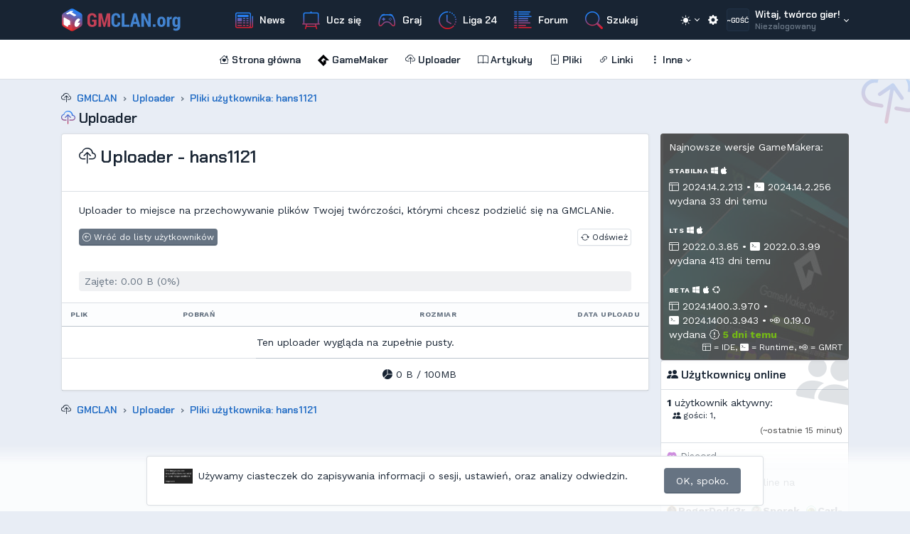

--- FILE ---
content_type: text/html; charset=utf-8
request_url: https://gmclan.org/uploader/folder/2735
body_size: 17933
content:
<!DOCTYPE html>
<html lang="pl">
<head>
    <meta charset="utf-8"/>
    <!-- GMCLAN v3 (c) Piotr "gnysek" Gnys, based on GMCLAN v2 (c) Ranma_man/Ranmus code -->
    <meta name="viewport" content="width=device-width, initial-scale=1, viewport-fit=cover"/>
        <title>Uploader - hans1121 | GameMaker Polska &bull; Tworzenie gier - GMCLAN.org</title>
    <link rel="preconnect" href="https://cdn.jsdelivr.net"/>
    <link rel="preconnect" href="https://fonts.gstatic.com">
    <script src="https://cdn.jsdelivr.net/npm/jquery@3.6.4/dist/jquery.min.js"></script>
    <script src="https://cdn.jsdelivr.net/npm/@tabler/core@1.0.0-beta19/dist/js/tabler.min.js"></script>
    <script src="https://cdn.jsdelivr.net/npm/js-cookie@3.0.1/dist/js.cookie.min.js"></script>
    <link rel="stylesheet" href="https://cdn.jsdelivr.net/npm/@tabler/core@1.0.0-beta19/dist/css/tabler.min.css"/>
    <link rel="stylesheet" href="https://cdn.jsdelivr.net/npm/bootstrap-icons@1.10.2/font/bootstrap-icons.css"/>
    <link href="https://fonts.googleapis.com/css?family=Chakra+Petch:600|Work+Sans:400,700&display=swap" rel="stylesheet">
    <link rel="stylesheet" type="text/css" href="https://gmclan.org/media/css/gmclan.css?v=1752132891"/>
    <script type="text/javascript" src="https://gmclan.org/media/js/gmclan.js?v=1698065171"></script>
    <style>
        :root, [data-bs-theme] {
            --gmclan-font-header: 'Chakra Petch', 'Segoe UI', Roboto, 'Helvetica Neue', sans-serif;
            --tblr-font-sans-serif: 'Work Sans', 'Segoe UI', Roboto, 'Helvetica Neue', sans-serif;
            --tblr-font-monospace: 'Jetbrains Mono', Menlo, Monaco, Consolas, 'Liberation Mono', 'Courier New', monospace;
        }
    </style>
    <link rel="shortcut icon" type="image/x-icon" href="/media/images/gmclan-icon-2021.png"/>
    <link rel="icon" type="image/png" href="/media/images/gmclan-icon-2021.png" sizes="192x192"/>
    <link rel="stylesheet" type="text/css" href="https://gmclan.org/media/js/dropzone/dropzone.css?v=1581685750"/>

<link rel="stylesheet" type="text/css" href="https://gmclan.org/media/js/dropzone/basic.css?v=1581685750"/>

<link rel="stylesheet" type="text/css" href="https://gmclan.org/media/js/toast.css?v=1673395104"/>

<script type="text/javascript" src="https://gmclan.org/media/js/dropzone/dropzone.js?v=1581685750"></script>

<script type="text/javascript" src="https://gmclan.org/media/js/toast.min.js?v=1673397027"></script>

<script type="text/javascript" src="https://cdnjs.cloudflare.com/ajax/libs/fslightbox/3.0.9/index.js"></script>
    <meta property="og:title" content="Uploader - hans1121 | GameMaker Polska &bull; Tworzenie gier - GMCLAN.org"/>
        <meta property="og:type" content="website"/>
	<meta name="robots" content="index">
	<meta name="keywords" content="game maker,gamemaker,tworzenie,gier,delphi,cpp,programowanie,studio,unity,godot,construct,yoyogames,gmclan,gm,opera">
	<meta name="description" content="GMCLAN.org to polskie centrum programu GameMaker. Ucz się, projektuj i tw&oacute;rz własne gry razem z nami! Znajdziesz tu odpowiedzi jak tworzyć gry plaformowe, przygodowe, top-down, wyścigowe, rpg, FPS i inne. Dowiesz się też jak eksportować je na Windows, Ubuntu, MacOs, Android, iOS, iPhone, Sony PlayStation, Microsoft Xbox Series, Nintendo Switch.">
	<meta property="og:description" content="GMCLAN.org to polskie centrum programu GameMaker. Ucz się, projektuj i tw&oacute;rz własne gry razem z nami! Znajdziesz tu odpowiedzi jak tworzyć gry plaformowe, przygodowe, top-down, wyścigowe, rpg, FPS i inne. Dowiesz się też jak eksportować je na Windows, Ubuntu, MacOs, Android, iOS, iPhone, Sony PlayStation, Microsoft Xbox Series, Nintendo Switch."/>
        <script type="application/ld+json">
        {
            "@context" : "http://schema.org",
            "@type" : "Organization",
            "name" : "GameMaker Polska - GMCLAN.org",
            "url" : "https://gmclan.org",
            "sameAs" : [
                "https://patronite.gmclan.org",
                "https://github.gmclan.org",
                "https://facebook.gmclan.org",
                "https://www.youtube.com/c/GameMakerPolska",
                "https://www.facebook.com/GMCLAN/",
                "https://github.com/gmclan-org/",
                "https://patronite.pl/GMCLAN/"
            ]
        }
    </script>
</head>
<body data-bs-theme="auto" class="">

<script>
    $(function () {
        $('[data-bs-toggle="tooltip"]').tooltip()
    })
</script>

<div class="page">
<!--<div class="sticky-top">-->
<header class="sticky-top navbar navbar-expand-lg d-print-none font-header" data-bs-theme="dark">
    <div class="container-xl">
        <!-- LOGO -->
        <div class="navbar-brand d-none-navbar-horizontal pe-0 pe-md-3">
            <a href="/"><img class="navbar-brand-image" src="/media/images/gmclan-logo-2021.svg" alt="GMCLAN.org" title="GMCLAN.org"></a>
        </div>
        <!-- user sidebar -->
        <div class="navbar-nav flex-row order-lg-last ms-auto">
            <div class="nav-item dropdown text-left">
                <a data-bs-toggle="dropdown" class="text-reset dropdown-toggle in-light-theme cursor-pointer"><i class="mx-0 bi bi-sun-fill"></i></a>
                <a data-bs-toggle="dropdown" class="text-reset dropdown-toggle in-dark-theme cursor-pointer"><i class="mx-0 bi bi-moon-stars-fill"></i></a>
                <a data-bs-toggle="dropdown" class="text-reset dropdown-toggle in-retro-theme cursor-pointer"><i class="mx-0 bi bi-layout-text-window"></i></a>
                <div class="dropdown-menu dropdown-menu-end dropdown-menu-arrow">
                    <div style="background: #f6f8fb; color: black;"><a class="dropdown-item d-block cursor-pointer" onclick="changeTheme('light');"><i class="mx-0 bi bi-sun-fill"></i> Jasny motyw</a></div>
                    <div style="background: #151f2c; color: white;"><a class="dropdown-item d-block cursor-pointer" onclick="changeTheme('dark');"><i class="mx-0 bi bi-moon-stars-fill"></i> Ciemny motyw</a></div>
                    <div style="background: #96a4b2; color: black;"><a class="dropdown-item d-block cursor-pointer" onclick="changeTheme('retro');"><i class="mx-0 bi bi-layout-text-window"></i> Retro</a></div>
                    <a class="dropdown-item d-block cursor-pointer" onclick="changeTheme('auto');"><i class="mx-0 bi bi-circle-half"></i> Automatyczny motyw</a>
                </div>
            </div>
            <div class="d-flex">
                <a class="nav-link cursor-pointer" data-bs-toggle="modal" data-bs-target="#settingsModal" title="Ustawienia"><i class="mx-0 bi bi-gear-fill"></i></a>
            </div>

            <div class="nav-item dropdown">
                                    <div class="navbar-nav flex-row order-md-last">

    <div class="nav-item dropdown">
        <a class="nav-link d-flex lh-1 text-reset p-0 dropdown-toggle" data-bs-toggle="dropdown" href="#" data-bs-auto-close="false" aria-expanded="false">
            <span class="avatar avatar-sm text-white" style="font-size: 0.6rem;">~GOŚĆ</span>
            <div class="d-none d-xl-block ps-2">
                <div>Witaj, twórco gier!</div>
                <div class="mt-1 small text-muted">Niezalogowany</div>
            </div>
        </a>
        <div class="p-2 dropdown-menu dropdown-menu-end dropdown-menu-arrow">
            <div class="mb-2 fw-bold">Zaloguj się</div>
            <form action="https://forum.gmclan.org/index.php?/login/" method="post" name="LOGIN" style="min-width: 250px;">
    <div class="mb-1">
        <input type="text" id="floatingLogin" class="form-control" name="auth" placeholder="login">
    </div>
    <div class="my-1">
        <div class="text-end small mb-1"><a href="https://forum.gmclan.org/lostpassword">Nie pamiętam hasła</a></div>
        <input type="password" id="floatingPass" class="form-control" name="password" placeholder="hasło">
    </div>

    <label class="form-check">
        <input type="checkbox" class="form-check-input" name="remember_me" value="1" checked="checked">
        <span class="form-check-label">Loguj automatycznie</span>
    </label>

    <div class="text-end">
        <button type="submit" class="btn btn-sm btn-primary" name="_processLogin" value="usernamepassword">Zaloguj</button>
    </div>

    <!--            <input type="hidden" name="login__standard_submitted" value="1">-->
    <input type="hidden" name="csrfKey" value="f74420ee0a81f6d9b4de39a619dfe6f8">
    <input type="hidden" name="ref" value="aHR0cHM6Ly9mb3J1bS5nbWNsYW4ub3Jn">
    <!--            <input type="hidden" name="_processLogin" value="usernamepassword">-->

    <div class="hr-text my-3">LUB</div>
    Nie masz konta? <a href="https://forum.gmclan.org/register" class="panel_menu">Zarejestruj się &raquo;</a>
</form>
        </div>
    </div>

</div>
                            </div>
        </div>
        <div class="vr mx-2 d-lg-none"></div>
        <button class="navbar-toggler" type="button" data-bs-toggle="collapse" data-bs-target="#gmclan-menu">
            <span class="navbar-toggler-icon"></span>
        </button>
        <!-- middle/collapese -->
        <div id="gmclan-menu" class="collapse navbar-collapse">
            <div class="d-flex flex-row justify-content-center w-100">
                <div class="col-6 col-lg-auto">
                    <ul class="navbar-nav">
                                                    <li class="nav-item">
                                <a class="nav-link" href="https://gmclan.org/newsy" title="News"><span><i class="bi bi-newspaper text-gmclanish"></i> News</span></a>                            </li>
                                                    <li class="nav-item">
                                <a class="nav-link" href="https://gmclan.org/kursy" title="Ucz się"><span><i class="bi bi-easel2 text-gmclanish"></i> Ucz się</span></a>                            </li>
                                                    <li class="nav-item">
                                <a class="nav-link" href="https://gmclan.org/showcase" title="Graj"><span><i class="bi bi-controller text-gmclanish"></i> Graj</span></a>                            </li>
                                                    <li class="nav-item">
                                <a class="nav-link" href="https://gmclan.org/liga24" title="Liga 24"><span><i class="bi bi-clock-history text-gmclanish"></i> Liga 24</span></a>                            </li>
                                                    <li class="nav-item">
                                <a class="nav-link" href="https://forum.gmclan.org/" title="Forum"><span><i class="bi bi-list-columns-reverse text-gmclanish"></i> Forum</span></a>                            </li>
                                                <li class="nav-item">
                            <a class="nav-link cursor-pointer" data-bs-toggle="modal" data-bs-target="#searchModal"><span><i class="bi bi-search text-gmclanish"></i></span> Szukaj</a>
                        </li>
                    </ul>
                </div>
                <div class="col-6 d-lg-none">
                                                            <ul class="navbar-nav">
                        <li class="nav-item"><a class="nav-link" href="/"><span><i class="bi bi-house-heart"></i> Strona główna</a></span></li>
                        <li class="nav-item"><a class="nav-link" href="/gamemaker"><span><span class="bi"><svg xmlns="http://www.w3.org/2000/svg" width="16" height="16" viewBox="0 0 115 115" stroke-width="2" class="align-text-bottom gm-icon-fill" stroke="currentColor" fill="none" stroke-linecap="round" stroke-linejoin="round">
                    <path d="M0 57.431 57.432 0l57.374 57.489h-32.71L57.374 32.826 32.711 57.49l24.72 24.663V57.49h24.664v33.056l-24.664 24.376L0 57.431"></path>
                </svg></span> GameMaker</span></a></li>
                        <li class="nav-item"><a class="nav-link" href="/uploader"><span><i class="bi bi-cloud-upload"></i> Uploader</span></a></li>
                        <li class="nav-item dropdown"><a class="nav-link" href="/artykuly"><span><i class="bi bi-book"></i> Artykuły</a></span></li>
                        <li class="nav-item dropdown"><a class="nav-link" href="/pliki"><span><i class="bi bi-file-arrow-down"></i> Pliki</span></a></li>
                        <li class="nav-item dropdown"><a class="nav-link" href="/linki"><span><i class="bi bi-link-45deg"></i> Linki</span></a></li>
                        <li class="nav-item dropdown">
                            <a class="nav-link dropdown-toggle" href="/" data-bs-toggle="dropdown"><span><i class="bi bi-three-dots-vertical"></i> Inne</span></a>
                            <div class="dropdown-menu">
                                <a class="dropdown-item" href="/redakcja"><span><i class="bi bi-people-fill"></i> Redakcja</span></a>
                                <a class="dropdown-item" href="/statystyki"><span><i class="bi bi-clipboard-data"></i> Statystyki</span></a>
                                <a class="dropdown-item" href="/wiki"><span><i class="bi bi-book"></i> Wiki</span></a>
                                <a class="dropdown-item" href="/ankiety"><span><i class="bi bi-bar-chart-fill"></i> Archiwum Ankiet</span></a>
                                <a class="dropdown-item" href="/shoutbox"><span><i class="bi bi-chat-square-text"></i> Archiwum Shoutbox</span></a>
                            </div>
                        </li>
                                            </ul>
                                    </div>
            </div>
        </div>
    </div>
</header>
<div class="navbar navbar-expand-lg navbar-light d-print-none py-0 min-height-0 font-header">
    <div class="container-xl">
        <div id="gmclan-submenu" class="collapse navbar-collapse">
            <div class="d-flex flex-column flex-md-row flex-fill align-items-stretch align-items-md-center justify-content-center py-1">
                                    <ul class="navbar-nav">
                        <li class="nav-item"><a class="nav-link" href="/"><span><i class="bi bi-house-heart"></i> Strona główna</a></span></li>
                        <li class="nav-item"><a class="nav-link" href="/gamemaker"><span><span class="bi"><svg xmlns="http://www.w3.org/2000/svg" width="16" height="16" viewBox="0 0 115 115" stroke-width="2" class="align-text-bottom gm-icon-fill" stroke="currentColor" fill="none" stroke-linecap="round" stroke-linejoin="round">
                    <path d="M0 57.431 57.432 0l57.374 57.489h-32.71L57.374 32.826 32.711 57.49l24.72 24.663V57.49h24.664v33.056l-24.664 24.376L0 57.431"></path>
                </svg></span> GameMaker</span></a></li>
                        <li class="nav-item"><a class="nav-link" href="/uploader"><span><i class="bi bi-cloud-upload"></i> Uploader</span></a></li>
                        <li class="nav-item dropdown"><a class="nav-link" href="/artykuly"><span><i class="bi bi-book"></i> Artykuły</a></span></li>
                        <li class="nav-item dropdown"><a class="nav-link" href="/pliki"><span><i class="bi bi-file-arrow-down"></i> Pliki</span></a></li>
                        <li class="nav-item dropdown"><a class="nav-link" href="/linki"><span><i class="bi bi-link-45deg"></i> Linki</span></a></li>
                        <li class="nav-item dropdown">
                            <a class="nav-link dropdown-toggle" href="/" data-bs-toggle="dropdown"><span><i class="bi bi-three-dots-vertical"></i> Inne</span></a>
                            <div class="dropdown-menu">
                                <a class="dropdown-item" href="/redakcja"><span><i class="bi bi-people-fill"></i> Redakcja</span></a>
                                <a class="dropdown-item" href="/statystyki"><span><i class="bi bi-clipboard-data"></i> Statystyki</span></a>
                                <a class="dropdown-item" href="/wiki"><span><i class="bi bi-book"></i> Wiki</span></a>
                                <a class="dropdown-item" href="/ankiety"><span><i class="bi bi-bar-chart-fill"></i> Archiwum Ankiet</span></a>
                                <a class="dropdown-item" href="/shoutbox"><span><i class="bi bi-chat-square-text"></i> Archiwum Shoutbox</span></a>
                            </div>
                        </li>
                                            </ul>
                                </div>
        </div>
    </div>
</div>
<!--</div>-->

<div class="modal fade" id="searchModal" tabindex="1">
    <div class="modal-dialog modal-fullscreen">
        <div class="modal-content">
            <div class="modal-header">
                <div class="h2 modal-title mx-auto">Wyszukiwanie na GMCLANie:</div>
                <button type="button" class="btn-close" data-bs-dismiss="modal"></button>
            </div>
            <div class="modal-body">
                <div class="container-sm">
                    <form action="./" method="get" autocomplete="off" novalidate="" onsubmit="return false;">
                        <div class="input-icon">
                            <span class="input-icon-addon"><i class="bi bi-search"></i></span>
                            <input type="text" value="" class="form-control form-control-lg text-body gmclan-search" id="search" placeholder="Szukaj…">
                        </div>
                    </form>

                    <div class="my-2 container-sm bg-yellow-lt text-body text-center rounded-2 overflow-hidden">
                        <div class="bg-clearance-tape py-1"></div>
                        <div class="py-2">
                            Wyszukiwanie na GMCLANie jest na razie w fazie eksperymentalnej. Przesukiwanie działa jedynie na tytułach artykułów, newsów i zasobów.
                        </div>
                    </div>
                    <div id="searchResults" class="container-sm mt-3"></div>

                </div>

            </div>
        </div>
    </div>
    <script>
        $('body').ready(function () {
            let lastWord = '';
            let timeout = null;

            $('#searchModal').on('shown.bs.modal', function () {
                $('#search').focus().trigger('keyup');
            });

            $('#search').on('keyup', function () {
                let s = $(this).val();
                let r = $('#searchResults');

                if (s.length === 0) {
                    r.text('Wpisz czego szukasz, aby zobaczyć wyniki.');
                } else if (s.length < 3) {
                    r.text('Wpisz co najmniej 3 znaki, aby rozpocząć wyszukiwanie.')
                } else {
                    if (s === lastWord) {
                        return false;
                    }

                    lastWord = s;

                    if (timeout !== null) {
                        clearTimeout(timeout);
                    }

                    setTimeout(function(){search(s);}, 500);

                }
            });

            function search(s) {
                $.ajax({
                    url: '/search/',
                    data: {q: s},
                    method: 'POST',
                    complete: function(data) {
                        $('#searchResults').html(data.responseText);
                    }
                });
            }
        });
    </script>
</div>



<!--<div>-->
<!--    <div class="gmclan-splash-separator"></div>-->
<!--</div>-->

<main role="main" class="page-wrapper relative">

            <div class="card-stamp">
            <div class="card-stamp-icon">
                <span class="bi bi-cloud-upload text-gmclanish"></span>
            </div>
        </div>
    
    <div class="container-fluid container-xl">

        <div class="magic-when-retro">

        <div class="row my-2 gy-1">
                                    <div class="col">
                                                    <ol class="breadcrumb breadcrumb-arrows my-1 font-header" aria-label="breadcrumbs" itemscope itemtype="https://schema.org/BreadcrumbList"><li class="breadcrumb-item" itemprop="itemListElement" itemscope itemtype="https://schema.org/ListItem"><i class="bi bi-cloud-upload me-2"></i><a itemprop="item" href="https://gmclan.org/" title="GMCLAN"><span itemprop="name">GMCLAN</span><meta itemprop="position" content="1" /></a></li><li itemprop="itemListElement" itemscope itemtype="https://schema.org/ListItem" class="breadcrumb-item"><a itemprop="item" href="https://gmclan.org/uploader" title="Uploader"><span itemprop="name">Uploader</span><meta itemprop="position" content="2" /></a></li><li itemprop="itemListElement" itemscope itemtype="https://schema.org/ListItem" class="breadcrumb-item"><a itemprop="item" class="active" href="https://gmclan.org/uploader/folder/2735" title="Pliki użytkownika: hans1121"><span itemprop="name">Pliki użytkownika: hans1121</span><meta itemprop="position" content="3" /></a></li></ol>                                                    <h1 class="page-title"><span><i class="bi bi-cloud-upload text-gmclanish"></i> Uploader</span></h1>
                            </div>
        </div>

        <div class="magic-when-retro-inner">
        <div class="row">
            <div class="col-md-9">
                
<div class="card">
    <div class="card-header">
        <h1 class="font-header"><i class="bi bi-cloud-upload"></i> Uploader - hans1121</h1>
    </div>


    <div class="card-body">
        <p>Uploader to miejsce na przechowywanie plików Twojej twórczości, którymi chcesz podzielić się na GMCLANie.</p>

        <div class="row">
            <div class="col-12 text-center col-md-8 text-md-start">
                <a href="/uploader" class="btn btn-sm btn-secondary d-block d-sm-inline-block mb-1"><span><i class="bi bi-arrow-left-circle"></i> Wróć do listy użytkowników</span></a>
                            </div>
            <div class="col-12 text-center col-md-4 text-md-end">
                <span class="spinner-border spinner-border-sm" id="refresh-indicator" style="vertical-align: middle; display: none;"></span>
                <button class="btn btn-sm" id="refresh-button" onclick="reloadFolders();"><span><i class="bi bi-arrow-repeat"></i> Odśwież</span></button>
            </div>
        </div>

            </div>
    <div id="folders">
    <div class="card-body border-bottom">
        <div class="row align-items-center gy-1">
                        <div class="col">
                
                <div class="progressbg bg-secondary-lt rounded">
                    <div class="progress progressbg-progress">
                        <div class="progress-bar bg-primary-lt" style="width: 0%" role="progressbar"></div>
                    </div>
                    <div class="progressbg-text">Zajęte: 0.00 B (0%)</div>
                </div>
            </div>

                    </div>
    </div>

                

        <div class="table-responsive">
    <table class="table table-striped table-hover table-nowrap table-uploader">
        <thead>
        <tr>
            <th colspan="2">Plik</th>
            <th class="text-center">Pobrań</th>
            <th class="text-end">Rozmiar</th>
            <th class="text-end">Data uploadu</th>
                    </tr>
        </thead>
                    <tr>
                <td colspan="5" class="text-center">Ten uploader wygląda na zupełnie pusty.</td>
            </tr>
                        <tfoot>
        <tr>
            <td colspan="3"></td>
            <td class="text-end">
                <i class="bi bi-pie-chart-fill"></i>
                0 B / 100MB
            </td>
            <td></td>
        </tr>
        </tfoot>
    </table>
        </div>

    </div>
</div>

<script>
    $().ready(function () {
        let body = $('body');
        body.on('click', '.uploader-delete', function () {
            $(this).parents('tr').addClass('table-warning');
            if (confirm('Czy na pewno chcesz skasować?')) {
                $(this).parents('tr').addClass('table-danger');
                $.get($(this).attr('href'), function () {
                    reloadFolders();
                });
            } else {
                $(this).parents('tr').removeClass('table-warning');
            }
            return false;
        });
            });

    function reloadFolders() {
        $('#refresh-button').prop('disabled', true);
        $('#refresh-indicator').show();
        $('#folders').load('/uploader/folder/2735 #folders', function () {
            clearFilesInDropzone();
            refreshFsLightbox();
            $('#refresh-button').prop('disabled', false);
            $('#refresh-indicator').hide();
        });
    }

    function clearFilesInDropzone() {
        if (Dropzone.instances.length) {
            Dropzone.instances[0].removeAllFiles();
        }
    }
</script>

                                    <div class="mt-3"><ol class="breadcrumb breadcrumb-arrows my-1 font-header" aria-label="breadcrumbs" itemscope itemtype="https://schema.org/BreadcrumbList"><li class="breadcrumb-item" itemprop="itemListElement" itemscope itemtype="https://schema.org/ListItem"><i class="bi bi-cloud-upload me-2"></i><a itemprop="item" href="https://gmclan.org/" title="GMCLAN"><span itemprop="name">GMCLAN</span><meta itemprop="position" content="1" /></a></li><li itemprop="itemListElement" itemscope itemtype="https://schema.org/ListItem" class="breadcrumb-item"><a itemprop="item" href="https://gmclan.org/uploader" title="Uploader"><span itemprop="name">Uploader</span><meta itemprop="position" content="2" /></a></li><li itemprop="itemListElement" itemscope itemtype="https://schema.org/ListItem" class="breadcrumb-item"><a itemprop="item" class="active" href="https://gmclan.org/uploader/folder/2735" title="Pliki użytkownika: hans1121"><span itemprop="name">Pliki użytkownika: hans1121</span><meta itemprop="position" content="3" /></a></li></ol></div>
                            </div>
                            <div class="col-md-3">
                    <div class="position-fixed start-0 bottom-0 w-100 bottom-bar-theme" style="z-index: 1010;">

    <div id="cookie-info" >

    <div class="py-1"></div>

    <div class="d-flex justify-content-center container py-2" style="max-width: 900px;">
        <div class="card w-100">
        <div class="card-body">
            <div class="row g-3">
                <div class="col-12 col-md-10 text-center">
                    <div class="d-flex flex-row align-items-center">
                        <div class="pe-2"><img src="https://i.imgur.com/Tl8ZBUe.png" width="40" alt="Informacja o ciasteczkach"></div>
                        <div class="ml-2 mr-2"><span>Używamy ciasteczek do zapisywania informacji o sesji, ustawień, oraz analizy odwiedzin.</div>
                    </div>
                </div>
                <div class="col text-center">
                    <button class="btn btn-secondary" type="button" onclick="cookieClose();">OK, spoko.</button>
                </div>
            </div>
        </div>
        </div>
    </div>

</div>

<script>
    function cookieClose() {
        $('#cookie-info').slideUp();
        changeSetting('cookie', '1');
    }
</script>

    <div class="d-md-none" style="margin-bottom: 4vw;">
        <div class="btn-group shadow-lg m-2 d-flex gonet" role="group">
            <a class="btn btn-sm " data-bs-toggle="offcanvas" data-bs-target="#offcanvas-shoutbox"><span><i class="bi bi-chat-square-text big"></i><br>Shoutbox</span></a>
            <a class="btn btn-sm" data-bs-toggle="offcanvas" data-bs-target="#offcanvas-poll"><span style="margin-right: 20px;"><i class="bi bi-bar-chart-fill big"></i><br>Ankieta</span></a>
                        <div class="p-0 btn btn-sm" style="width: 20px; max-width: 20px;" class="position-relative" data-bs-toggle="offcanvas" data-bs-target="#offcanvas-latest">
                <svg class="outer-gonet position-absolute top-50 start-50 translate-middle " width="100%" height="100%" viewBox="0 0 202 222" version="1.1" xmlns="http://www.w3.org/2000/svg" xmlns:xlink="http://www.w3.org/1999/xlink" xml:space="preserve" xmlns:serif="http://www.serif.com/" style="z-index: 2; height: 16vw; min-height: 55px; width: initial; fill-rule:evenodd;clip-rule:evenodd;stroke-linejoin:round;stroke-miterlimit:2;"><g id="box-V3" serif:id="box V3">
    <defs>
        <linearGradient id="gmclan-gradient" x1="0" x2="0" y1="202" y2="0" gradientUnits="userSpaceOnUse">
            <stop offset="0%" stop-color="currentColor"/>
            <stop offset="100%" stop-color="currentColor"/>
    </linearGradient>
    </defs>
    <path d="M87.046,4.611c9.259,-5.324 20.649,-5.324 29.908,0c18.859,10.844 51.098,29.381 70,40.25c9.308,5.352 15.046,15.271 15.046,26.007l-0,80.289c0,10.737 -5.738,20.655 -15.046,26.007c-18.902,10.869 -51.141,29.406 -70,40.25c-9.259,5.324 -20.649,5.324 -29.908,-0c-18.859,-10.844 -51.098,-29.381 -70,-40.25c-9.308,-5.352 -15.046,-15.27 -15.046,-26.007l-0,-80.289c-0,-10.736 5.738,-20.655 15.046,-26.007c18.902,-10.869 51.141,-29.406 70,-40.25Z" style="z-index: 2; height: 16vw; min-height: 55px; width: initial; fill:url('#gmclan-gradient');"/></g></svg>
                <span style="color: var(--tblr-btn-hover-bg)">
                <svg class="outer-gonet position-absolute top-50 start-50 translate-middle " width="100%" height="100%" viewBox="0 0 173 190" version="1.1" xmlns="http://www.w3.org/2000/svg" xmlns:xlink="http://www.w3.org/1999/xlink" xml:space="preserve" xmlns:serif="http://www.serif.com/" style="z-index: 2; height: 11vw; min-height: 35px; width: initial; fill-rule:evenodd;clip-rule:evenodd;stroke-linejoin:round;stroke-miterlimit:2;"><g id="box-V3" serif:id="box V3"><path d="M70.931,4.004c9.325,-5.339 20.813,-5.339 30.138,0l56.862,32.557c9.325,5.338 15.069,15.205 15.069,25.883l0,65.112c-0,10.678 -5.744,20.545 -15.069,25.883l-56.862,32.557c-9.325,5.339 -20.813,5.339 -30.138,-0l-56.862,-32.557c-9.325,-5.338 -15.069,-15.205 -15.069,-25.883l-0,-65.112c0,-10.678 5.744,-20.545 15.069,-25.883l56.862,-32.557Zm1.833,136.005l0,-27.726c0,-5.339 -2.872,-10.273 -7.534,-12.942l-41.481,-23.75c-1.555,-0.89 -3.469,-0.89 -5.023,0c-1.555,0.89 -2.512,2.534 -2.512,4.314l0,47.5c0,5.339 2.872,10.272 7.535,12.941l27.585,15.794c0.142,-15.488 9.661,-22.646 21.43,-16.131Zm81.054,-21.33l-15.676,2.132c-0.575,0.078 -1.14,-0.199 -1.426,-0.699c-0.287,-0.501 -0.237,-1.124 0.126,-1.573c4.564,-5.659 14.864,-18.43 18.264,-22.682c0.731,-0.906 0.886,-2.144 0.399,-3.2c-3.991,-8.609 -12.436,-11.294 -22.199,-5.704c-13.605,7.79 -24.651,28.72 -24.651,46.71c-0,17.99 11.046,26.271 24.651,18.481c9.839,-5.633 18.339,-18.138 22.297,-31.43c0.149,-0.523 0.023,-1.086 -0.337,-1.496c-0.36,-0.411 -0.904,-0.614 -1.448,-0.539Zm-68.593,-86.774c4.567,-3.039 8.801,-6.107 11.821,-8.358c0.658,-0.493 0.923,-1.349 0.656,-2.122c-0.268,-0.774 -1.006,-1.289 -1.83,-1.278c-6.255,0.082 -16.014,0.213 -20.854,0.278c-2.16,0.029 -4.22,0.906 -5.73,2.438c-1.636,1.383 -4.335,3.256 -8.544,5.754c-8.316,4.936 -15.038,8.058 -22.553,10.373c-0.648,0.197 -1.121,0.748 -1.214,1.413c-0.092,0.665 0.213,1.323 0.782,1.686c2.595,1.868 6.06,4.484 8.404,6.267c1.65,1.226 3.831,1.495 5.732,0.705c3.349,-1.398 8.949,-3.801 14.617,-6.519l35.532,20.344c3.312,1.896 7.392,1.896 10.703,-0l7.393,-4.233c1.217,-0.697 1.967,-1.985 1.967,-3.379c-0,-1.394 -0.75,-2.682 -1.967,-3.379l-34.915,-19.99Z" style="z-index: 2; height: 11vw; min-height: 35px; width: initial; fill:currentColor;"/></g></svg>
                </span>
            </div>
                        <a class="btn btn-sm" href="/discord"><span style="margin-left: 20px;"><i class="bi bi-discord big"></i><br>Discord <i class="bi bi-box-arrow-up-right"></i></span></a>
            <a class="btn btn-sm" href="https://forum.gmclan.org/"><span><i class="bi bi-list-columns-reverse big"></i><br>Forum <i class="bi bi-box-arrow-up-right"></i></span></a>
        </div>
    </div>
</div>

<div class="vstack gap-2">

    <!-- online + latest -->
    <div id="offcanvas-latest" class="offcanvas-gmclan offcanvas-md offcanvas-end d-print-none">
        <div class="d-block overflow-y-auto">
            <div class="vstack gap-2">

                <div class="d-md-none" style="margin-top: .6rem !important; width: 88%;">
                    <a href="/" class="btn btn-sm w-100"><span><i class="bi bi-house-heart text-gmclanish"></i> Powrót na stronę główną GMCLAN.org</span></a>
                </div>

                                
                <div>
                    <div class="alert alert-important jumbotron m-0 p-2">
    <p>Najnowsze wersje GameMakera:</p>
    <div class="datagrid overflow-hidden">
        <div class="datagrid-item">
            <div class="datagrid-title">Stabilna <i class="bi bi-windows"></i> <i class="bi bi-apple"></i></div>
            <div class="datagrid-content"><i class="bi bi-window-sidebar"></i> 2024.14.2.213 &bull; <i class="bi bi-terminal-fill"></i> 2024.14.2.256<br>wydana 33 dni temu</div>
        </div>
        <div class="datagrid-item">
            <div class="datagrid-title">LTS <i class="bi bi-windows"></i> <i class="bi bi-apple"></i></div>
            <div class="datagrid-content"><i class="bi bi-window-sidebar"></i> 2022.0.3.85 &bull; <i class="bi bi-terminal-fill"></i> 2022.0.3.99<br>wydana 413 dni temu</div>
        </div>
        <div class="datagrid-item">
            <div class="datagrid-title">Beta <i class="bi bi-windows"></i> <i class="bi bi-apple"></i> <i class="bi bi-ubuntu"></i></div>
            <div class="datagrid-content">
                <i class="bi bi-window-sidebar"></i> 2024.1400.3.970                &bull; <div class="d-inline-block"><i class="bi bi-terminal-fill"></i> 2024.1400.3.943</div>
                &bull; <div class="d-inline-block"><i class="bi bi-node-plus"></i>&nbsp;0.19.0</div>
                <br>wydana <i class="bi bi-patch-exclamation"></i>&nbsp;<b class="text-lime">5 dni temu</b>            </div>
        </div>
    </div>
    <div class="text-end ms-auto small"><i class="bi bi-window-sidebar"></i> = IDE, <i class="bi bi-terminal-fill"></i> = Runtime, <i class="bi bi-node-plus"></i> = GMRT</div>
    <!--    <div class="text-end small" style="color: #888;">Więcej informacji na stronie: --><!--</div>-->
</div>
                </div>

                <div>
                    <div class="card">

                        <span class="card-stamp"><span class="card-stamp-icon text-muted"><i class="bi bi-people-fill"></i></span></span>

                        <div class="card-header p-2">
                            <div class="card-title"><i class="bi bi-people-fill"></i> Użytkownicy online</div>
                        </div>
                        <div class="card-body card-body-retro p-2">
                            
                            <strong>1</strong> użytkownik aktywny:<br>
                            <div class="small px-2 mb-1"><i class="bi bi-people-fill"></i> gości: 1, </div>
                                                        <div class="small text-half-muted text-end">(~ostatnie 15 minut)</div>
                        </div>
                        <div class="card-body card-body-retro p-2">
                            <div><i class="bi bi-discord text-purple"></i> Discord</div>
                        </div>
                        <div class="card-body card-body-retro p-2">
                            
<div>18 użytkowników online na <a href="https://discord.gg/e5QSbcs" target="_blank">discordzie</a>:</div>
<div class="discord-truncate"><img src="https://cdn.discordapp.com/widget-avatars/-oxRaIybl0vMIpZgRxzcHxLB8Hw6KPncFKT02f-IoNY/yOYByF5HnsYmX56IKukr7iXXxPP_D9ZUOnJnteUwFI-qWj2jLbXBvHrG7H7ZkWLeY_WN-nEqn8zp72F6qXBiAXlazHpQl9kuOucmat_ZXESsFwUHE2_6WzIA_wppFK89et0Itpv2_--UuQ" class="discord-avatar" style="border-color: #FAA61A;"><b>RogerDodg3r</b>, <img src="https://cdn.discordapp.com/widget-avatars/3JfO69qK5qTv7qO2WVkOXC4Awqd83Dq_MkjCDixbRJA/mO8MtapgfmsXfB13xd528LoWayLf2Rk5Bn7VHeMuyhPcr1UKZf9NFTWk-CfYl5hiL_hczThryCpICw7HvfmRJrGeIJ0Nr7y6QxYp8G_HBhjT_rjFzv72VNea6ekm0abhH-QNjBJEz79sXQ" class="discord-avatar" style="border-color: #43B581;"><b>Sporek</b>, <img src="https://cdn.discordapp.com/widget-avatars/6yW_81JppsSA2Stsfo6MIxpyDLC3Ye7LzTZ7nUpz5Q0/1dKNPm4KFXZ63k6fqIujX1LyRu1P7s6P6bfji9lCN-1xcY0s0HIzQ5JzkhADfDk_0UOLOZCwZNmrVhf3hzcHtDxp1leRd0Ml3IHInRmT-uVNVqyT_zPhzbKSUVibIxCGbQgZAX3WT4TC_Q" class="discord-avatar" style="border-color: #43B581;"><b>Carl-bot</b>, <img src="https://cdn.discordapp.com/widget-avatars/a1boNrg8dCHczhUDpNlnOd_HUZA6thYmBbmj412OrXw/FY6kjoKE9lrEdAPbpEMrmTEvvhNETLDfs_Z9euJcwzQupLsAZPvhdL-Wraxo9P5iTOisUr0uq9ds7I7jvTn4pjX_E5jFvBbrcjX6M8W6biEG6C1NBfzGnEYgaGGRRvUEt1ibEB0kBWHuvA" class="discord-avatar" style="border-color: #FAA61A;"><b>GibkiKaktus</b>, <img src="https://cdn.discordapp.com/widget-avatars/Bl5b0zIVW8gqAn6kaSYL7kIuwVXvwMwtSgfPde3b8Yo/rAR9H4TMkyWOWdYZjTfT0Md5ksNlyFZdEgGgUObBo24aEJ1VC5H39I_SubFDRQbL68AdApr7grLfphbBy-EkccbGj7A3ldDIqCosWiUr2VwQZjDCk-YQF8EKxrfMIjZTkS_Jcxf_-b3NIg" class="discord-avatar" style="border-color: #43B581;"><b>HappyOrange</b>, <img src="https://cdn.discordapp.com/widget-avatars/bmTm7BDTkffOe1ZUTzA57KFr813Jn8vY7Z7qIpBgIHo/TdaO5G-F0ugcdVrMVGxhQzLuMEZJYsDWZ3BQ5XCZt6u8QOoM4tR5LV0j79Uf6oLQxpbKpAFpkfDgLjKJG7l7M35klrNXs4zxt1stLQH9Iw9Hc8CYfcx5irafZ4RKzPWvMNDKgCjdqdWCg4A" class="discord-avatar" style="border-color: #43B581;"><b>Andrzej Apparition</b>, <img src="https://cdn.discordapp.com/widget-avatars/fUvdLsBkLIdhJugiW9W83bw5juveuWAPWk-wcTcVGlg/4EiqmHw3uEF_2qvUhDxs3z3lnK-fdmLQpHhRE0qNdKeeIbhhgntG9pbDxyypaSwWBtRA8L3dNjhh2tyPP_HMCX6dk83gmtIYrodiCLsFNByQ1eZ2o_lBtg1WO_QvcoTEi9G4aA4mB1-ukA" class="discord-avatar" style="border-color: #FAA61A;"><b>GMRussell</b>, <img src="https://cdn.discordapp.com/widget-avatars/F_wnzRuS5U6OQMUz-6QaRsdpvehNWH1lF86LDRPwuqU/WsU5F6LfUi22POpcqpTWIbjhVezTb6vimY7iND9Az_nwY8Bu0cZECkgL1KlIzr-9zAAZmLdbExdb_MvAcxc" class="discord-avatar" style="border-color: #FAA61A;"><b>tomqz</b>, <img src="https://cdn.discordapp.com/widget-avatars/iRtH6xTRfhGJkZ7MucQkaomO2RpCnfLgH8cYFkO1RHg/uuzbwN-pnXJFhQxHA9eZwmVw6A01XOPeX_-3_y_7pYHaEq2496btNtBgUoHU-VJbooICLs0hXyZ3lkPDoRHSdysgyFYPn4jHUaT1aaRMGOxiVINJZTr6l_qqwown8BzBonxtBM1GcA1-8Q" class="discord-avatar" style="border-color: #FAA61A;"><b>Threef</b>, <img src="https://cdn.discordapp.com/widget-avatars/Jwk4NtWztNDLMG6nZ6-BdhipqdRFdet4It-t0aOj7tg/NX1bWeNTysakotaKnu9QYK8ev1IaPxboCPCC_zaytlzbMCRYL9l9WvbiAHKqknM820smP6Hp69_29xSnCIBtBeNMhUfgmFntVIm-a7UF7bUKhzF4PIETsXl9t17ry6nReamp6j4hJE2xTg" class="discord-avatar" style="border-color: #43B581;"><b>Chell</b>, <img src="https://cdn.discordapp.com/widget-avatars/oDBD32_-VCCEF__sOsua5EDZvEyes4Q1G3HbP__jE7A/YsIP-3PRdrW5USk-mKg109GqtwUcZpfyU4XwPgcUyaopeNBKJehNefrCXDjl9yfPEFI6yxzeKFayoVmn7iuUiX0O-CIp3bmYfs703upZkeVmTBxw627lFAT4UrjJGlw61j04OJovWPjKTQ" class="discord-avatar" style="border-color: #43B581;"><b>Dyno</b>, <img src="https://cdn.discordapp.com/widget-avatars/OZ_cN58erd1KW2gTM5vFEBkgAnpJRsAiyUTbGQSyWhE/pj38P1wEU8ZCHxk6i461o7vasFdpyUPiPw_SzEPZQDPmT5CIjRLMG-0eqrXakZEuMKDMgReV8wc8byt5REa5rjH5-4S7u7adbs2bfeql0_pTVZVbkhhyK3EuOkIflasIuadDkEuarE-T4A" class="discord-avatar" style="border-color: #FAA61A;"><b>szmalu</b>, <img src="https://cdn.discordapp.com/widget-avatars/PgtsfxuDorVRn333fleZByiiLNK7Cv4TXrCdaYJN4Zk/V9u8hyNNsL_MmNw86DWD674_bLsrbKXh_ADtet7BiEt7oZz0LvN_XE5caRcYvVT6oLDwrSebhtX9byeEVgw-m-X5biuDTeMYwWT_tqdy1FZXdEZ-Jd1rBA5u_0Wqm7_43_gfx0y5OrtKnQ" class="discord-avatar" style="border-color: #FAA61A;"><b>Korodzik</b>, <img src="https://cdn.discordapp.com/widget-avatars/qCnqRE84B8XOnaSMDrzZ_jlpxheqWwQfCMCisPG9Erw/cMu7vCp_dftqmd_-kOsTpGr1oHi1OTjn8uwTx6GCv25hCIQBtWN6tg_jJ2Wv2i3-05za3xJFmTcnEaGE52uuamMaeJbDQl0YD1HwaYFpemDQ-TCQoBFPMRTWGC6kWnuP-FwdpOLOYPXLgQ" class="discord-avatar" style="border-color: #FAA61A;"><b>Destiny</b>, <img src="https://cdn.discordapp.com/widget-avatars/Ti9Pj0ON3prRtS64W5makC_jsAzcbKpUlxBA3ODwtLA/31KxQj4JhvlU7yQ_NEzzNuzqhJDRdwkkBZCiLEO1mlvFtUoi-37gH4UMXsbJr9ln5O7EvYCwnys2sottNBoAtGhC7GAxgsWdmA3ezyWA21At_4gCGAYBjh2hRLCuyxC5oXAiZUI7T2k2Zw" class="discord-avatar" style="border-color: #FAA61A;"><b>bagno</b>, <img src="https://cdn.discordapp.com/widget-avatars/t_dLZpim8m8IJN3a7TKxO63w2-mbi5dE8ksRlbTcXeU/gDTzKUc8lhdivTDFlM6wJiH7bgkjagqt-SMWxnrXP_yJD6iJJW1JxbStozYZnA58dNnrjal7qhUKC-WlGEtX8Lbp1VU5VMqhxGO94aC1Qn2_i8ugY8x1EzrEGHBDfdt0pOHEdXhbpVvi0A" class="discord-avatar" style="border-color: #FAA61A;"><b>Tidżi</b>, <img src="https://cdn.discordapp.com/widget-avatars/WV72rykaFizyp0oms-Em5z6GNkqOJQobqy0H571f8f8/akbeRveuMju4xjJsoTgjHAh5nBCoceVPQ_gcy_sEBjwQXoOYLokNLxb055Hn4gNOubk5lu9M2IsPPOx_eebnqA_3rxGiVpFyVqzKn4AsUnjTTUyp5ZGi-hwywaKN12veEV1NBs3PB_K0CQ" class="discord-avatar" style="border-color: #43B581;"><b>l...</b>, <img src="https://cdn.discordapp.com/widget-avatars/x4imvd70hBhcwcCBF-1FGxXrdxbq3UMl9dTUozZQuHM/_MNQbWTxGF_f93y2xyrFM6ZgkVZQTlGnJ6KfY6alJ-lyE3FDURFd5daKlvhfwcC519yaOAs-sC-vsrrHA1ZTvAd5RENpCG5YGf3fhbpxpqBmbif2bjM3p-VsXc8twE09DUlFe2C45Mam7w" class="discord-avatar" style="border-color: #FAA61A;"><b>Borek</b></div>
                        </div>
                    </div>
                </div>
                
            </div>
        </div>

        <div class="d-block d-md-none text-end position-absolute top-1 end-0 p-1" style="z-index: 1;">
            <button class="btn btn-close p-2 mx-3 m-1" data-bs-dismiss="offcanvas" data-bs-target="#offcanvas-latest" aria-label="Close"></button>
        </div>
    </div>

    <!-- shoutbox -->
    <div id="offcanvas-shoutbox" class="offcanvas-gmclan offcanvas-md offcanvas-end d-print-none">
        <div class="d-block overflow-y-auto">
            <div class="vstack gap-2">

                <!-- shoutbox -->
                                    <div>
                        <div class="card h-100">
                            <div class="card-header card-header-retro p-2 d-none d-md-block text-center">
                                <div class="btn-list text-center justify-content-center">
                                    <a href="/forum" class="btn shadow-sm"><span><i class="bi bi-list-columns-reverse text-gmclanish"></i> Forum</span></a>
                                    <a href="/discord" class="btn shadow-sm"><span><i class="bi bi-discord text-gmclanish"></i> Discord</span></a>
                                </div>
                            </div>
                            <div class="card-header p-2">
                                <div class="card-title">
                                    <i class="bi bi-chat-square-text text-gmclanish"></i> Shoutbox
                                </div>
                            </div>
                            <div class="list-group list-group-flush overflow-y-auto shoutbox-scroll" id="shoutbox-list">
                                <!-- placeholder for new message -->
                                <div id="shoutbox-placeholder" style="display: none;" class="list-group-item p-2 placeholder-glow">
                                    <div class="row">
                                        <div class="col-auto ps-1 pe-1">
                                            <span class="avatar placeholder"></span>
                                        </div>
                                        <div class="col ps-1 pe-1">
                                            <div class="placeholder placeholder-sm col-3"></div>
                                            <div class="placeholder placeholder-sm col-9"></div>
                                        </div>
                                    </div>
                                </div>
                                                                                                    <div class="list-group-item p-1 small">
    <div><a name="shout-252015"></a></div>
    <div class="d-flex">
        <div class="pe-1">
            <div class="relative">
                <span class="avatar avatar-xs avatar-roundedx">K</span>                            </div>
        </div>
        <div class="col ps-0 pe-2">
                        <div class="text-truncate">
                                                        <strong><a href="https://forum.gmclan.org/index.php?showuser=1236" title="Kamilek">Kamilek</a></strong>
                                <span class="small text-muted">(21:57, 08.12.25)</span></div>
            <div class="text-half-muted">Ale klimat tu znowu wrócić! <img src="/data/skins/1/images/emot10.gif" alt=":-D" /></div>
        </div>
    </div>
</div>
                                                                    <div class="list-group-item p-1 small">
    <div><a name="shout-252014"></a></div>
    <div class="d-flex">
        <div class="pe-1">
            <div class="relative">
                <span class="avatar avatar-xs avatar-roundedx" style="background-image: url('https://forum.gmclan.org/uploads/monthly_2019_12/rene.png.f6b0c33f4e5179a85fda2debf3a71911.png');"></span>                            </div>
        </div>
        <div class="col ps-0 pe-2">
                        <div class="text-truncate">
                                                        <strong><a href="https://forum.gmclan.org/index.php?showuser=4276" title="Wojo">Wojo</a></strong>
                                <span class="small text-muted">(13:03, 07.12.25)</span></div>
            <div class="text-half-muted">Żeby nie było to jednak discord jest żywy <img src="/data/skins/1/images/emot1.gif" alt=":)" /></div>
        </div>
    </div>
</div>
                                                                    <div class="list-group-item p-1 small">
    <div><a name="shout-252013"></a></div>
    <div class="d-flex">
        <div class="pe-1">
            <div class="relative">
                <span class="avatar avatar-xs avatar-roundedx" style="background-image: url('https://forum.gmclan.org/uploads/monthly_2019_12/rene.png.f6b0c33f4e5179a85fda2debf3a71911.png');"></span>                            </div>
        </div>
        <div class="col ps-0 pe-2">
                        <div class="text-truncate">
                                                        <strong><a href="https://forum.gmclan.org/index.php?showuser=4276" title="Wojo">Wojo</a></strong>
                                <span class="small text-muted">(12:50, 07.12.25)</span></div>
            <div class="text-half-muted">Ehh znak czasu. Prawie dwa miesiące ciszy w shoutboxie, na forum też raczej cisza i jest głównie swego rodzaju archiwum ostatnich dwóch dekad</div>
        </div>
    </div>
</div>
                                                                    <div class="list-group-item p-1 small">
    <div><a name="shout-252012"></a></div>
    <div class="d-flex">
        <div class="pe-1">
            <div class="relative">
                <span class="avatar avatar-xs avatar-roundedx" style="background-image: url('https://forum.gmclan.org/uploads/av-23.gif');"></span>                            </div>
        </div>
        <div class="col ps-0 pe-2">
                        <div class="text-truncate">
                                                        <strong><a href="https://forum.gmclan.org/index.php?showuser=23" title="gnysek">gnysek</a></strong>
                                <span class="small text-muted">(16:01, 16.10.25)</span></div>
            <div class="text-half-muted">To już google decyduje. Mam wrażenie, ze po datach obcina stare treści.</div>
        </div>
    </div>
</div>
                                                                    <div class="list-group-item p-1 small">
    <div><a name="shout-252011"></a></div>
    <div class="d-flex">
        <div class="pe-1">
            <div class="relative">
                <span class="avatar avatar-xs avatar-roundedx">S</span>                            </div>
        </div>
        <div class="col ps-0 pe-2">
                        <div class="text-truncate">
                                                        <strong><a href="https://forum.gmclan.org/index.php?showuser=9511" title="Sutikku">Sutikku</a></strong>
                                <span class="small text-muted">(10:42, 14.10.25)</span></div>
            <div class="text-half-muted">Ja jeszcze trafiam na fora jak szukam konkretnych haseł (chociażby wczoraj zepsuty pendrive który się identyfikuje jako Phison 2307 Boot ROM). Teraz projekty opensource często mają społeczności na discordzie i tam jest tona przydatnych informacji ale niedostępna poza discordem. Fajnie by to było wyeksponować</div>
        </div>
    </div>
</div>
                                                                    <div class="list-group-item p-1 small">
    <div><a name="shout-252010"></a></div>
    <div class="d-flex">
        <div class="pe-1">
            <div class="relative">
                <span class="avatar avatar-xs avatar-roundedx" style="background-image: url('https://forum.gmclan.org/uploads/av-164.gif');"></span>                            </div>
        </div>
        <div class="col ps-0 pe-2">
                        <div class="text-truncate">
                                                        <strong><a href="https://forum.gmclan.org/index.php?showuser=164" title="Korodzik">Korodzik</a></strong>
                                <span class="small text-muted">(04:24, 14.10.25)</span></div>
            <div class="text-half-muted">A w sumie to forum się normalnie indeksuje w wyszukiwarkach? Bo ja stwierdziłem, że np. w Google ciężko znaleźć cokolwiek z gmclanowego forum. Większość tematów jest chyba nieindeksowana od dawna...</div>
        </div>
    </div>
</div>
                                                                    <div class="list-group-item p-1 small">
    <div><a name="shout-252009"></a></div>
    <div class="d-flex">
        <div class="pe-1">
            <div class="relative">
                <span class="avatar avatar-xs avatar-roundedx">S</span>                            </div>
        </div>
        <div class="col ps-0 pe-2">
                        <div class="text-truncate">
                                                        <strong><a href="https://forum.gmclan.org/index.php?showuser=9511" title="Sutikku">Sutikku</a></strong>
                                <span class="small text-muted">(08:44, 13.10.25)</span></div>
            <div class="text-half-muted">mam niedokończony projekt bota, którego dodaje się do discorda, a on synchronizuje wiadomości z discorda -&gt; na readonly forum. Wtedy treści mogą być indeksowane z wyszukiwarek i łatwo dostępne bez logowania. No ale leży w czyśćcu i czeka.</div>
        </div>
    </div>
</div>
                                                                    <div class="list-group-item p-1 small">
    <div><a name="shout-252008"></a></div>
    <div class="d-flex">
        <div class="pe-1">
            <div class="relative">
                <span class="avatar avatar-xs avatar-roundedx" style="background-image: url('https://forum.gmclan.org/uploads/monthly_2019_12/rene.png.f6b0c33f4e5179a85fda2debf3a71911.png');"></span>                            </div>
        </div>
        <div class="col ps-0 pe-2">
                        <div class="text-truncate">
                                                        <strong><a href="https://forum.gmclan.org/index.php?showuser=4276" title="Wojo">Wojo</a></strong>
                                <span class="small text-muted">(11:52, 11.10.25)</span></div>
            <div class="text-half-muted">Może kiedyś powróci moda na fora internetowe. Pamiętam w sumie, że czasami aktywność rosła i malała, ale tak pusto to chyba jeszcze nigdy nie było i myślę, że ta cała migracja użytkowników jest zasługą Discorda i zmiany czasów. Po prostu lata dwudzieste spowodowały zmiany trendów w internecie</div>
        </div>
    </div>
</div>
                                                                    <div class="list-group-item p-1 small">
    <div><a name="shout-252007"></a></div>
    <div class="d-flex">
        <div class="pe-1">
            <div class="relative">
                <span class="avatar avatar-xs avatar-roundedx">S</span>                            </div>
        </div>
        <div class="col ps-0 pe-2">
                        <div class="text-truncate">
                                                        <strong><a href="https://forum.gmclan.org/index.php?showuser=9511" title="Sutikku">Sutikku</a></strong>
                                <span class="small text-muted">(09:06, 08.10.25)</span></div>
            <div class="text-half-muted">najwyższa pora zopensourcować kod gmclanu!</div>
        </div>
    </div>
</div>
                                                                    <div class="list-group-item p-1 small">
    <div><a name="shout-252006"></a></div>
    <div class="d-flex">
        <div class="pe-1">
            <div class="relative">
                <span class="avatar avatar-xs avatar-roundedx" style="background-image: url('https://forum.gmclan.org/uploads/av-23.gif');"></span>                            </div>
        </div>
        <div class="col ps-0 pe-2">
                        <div class="text-truncate">
                                                        <strong><a href="https://forum.gmclan.org/index.php?showuser=23" title="gnysek">gnysek</a></strong>
                                <span class="small text-muted">(10:33, 06.10.25)</span></div>
            <div class="text-half-muted">Może tak zrobię <img src="/data/skins/1/images/emot2.gif" alt=":D" /> Jak znajdę czas <img src="/data/skins/1/images/emot2.gif" alt=":D" /></div>
        </div>
    </div>
</div>
                                                            </div>
                            <div class="card-body p-1">
                                <div class="text-center small text-muted">
                                    Starsze wpisy znajdziesz w <a href="/shoutbox">Archiwum</a>.
                                </div>
                            </div>
                            <div class="card-body p-2 relative">
                                <div>
                                    <div id="shoutbox-progress" style="display: none; position: absolute; bottom: 2px; width: 100%; left: 0;">
                                        <div class="mx-3">
                                            <div class="progress progress-sm">
                                                <div class="progress-bar progress-bar-indeterminate"></div>
                                            </div>
                                        </div>
                                    </div>

                                    <div id="shoutbox-add" class="small">
                                        <div class="d-flex">
                                            <div class="col">
                                                <a class="btn btn-sm btn-ghost-primary py-0 cursor-pointer">Dodaj nowy wpis</a>
                                            </div>
                                            <div class="col text-end">
                                                <a class="btn btn-sm btn-outline-azure py-0" href="/shoutbox">Archiwum</a>
                                                <a class="btn btn-sm btn-ghost-azure py-0" onclick="shoutboxRefresh();" data-bs-toggle="tooltip" title="Odśwież"><i class="bi bi-arrow-repeat"></i></a>
                                            </div>
                                        </div>
                                    </div>

                                    <div id="shoutbox-form" style="display: none;">

                                        
                                            <div class="p-1 text-red small">
                                                Aby wysłać nową wiadomość, musisz się <a href="https://gmclan.org/login" title="zalogować">zalogować</a>.<br>
                                                <a class="btn btn-sm btn-outline-red cursor-pointer mt-2">Zamknij</a>
                                            </div>

                                                                            </div>
                                </div>
                            </div>
                        </div>
                    </div>
                
            </div>
        </div>

        <div class="d-block d-md-none text-end position-absolute top-1 end-0 p-1" style="z-index: 1;">
            <button class="btn btn-close p-2 mx-3 m-1" data-bs-dismiss="offcanvas" data-bs-target="#offcanvas-shoutbox" aria-label="Close"></button>
        </div>
    </div>

    <!-- poll + patronite -->
    <div id="offcanvas-poll" class="offcanvas-gmclan offcanvas-md offcanvas-end d-print-none">
        <div class="d-block overflow-y-auto">
            <div class="vstack gap-2">

                <!-- poll -->
                                        <div class="col-12">
        <div class="card">
            <div class="card-header p-2">
                <span class="card-stamp"><span class="card-stamp-icon text-muted"><i class="bi bi-bar-chart"></i></span></span>
                <div class="card-title">Ankieta</div>
            </div>
            <div class="card-body p-2 text-center">
                <div><strong>Ile zarobiłeś do tej pory na grach stworzonych w GM?</strong></div>
            </div>
            <form action="/post/poll/183" method="POST" class="list-group list-group-flush list-group-hoverable" data-gmclan-poll="183">
    
                    <div class="list-group-item p-1">
                <div>
                                            <label class="form-check my-1 cursor-pointer">
                            <input type="radio" class="form-check-input" name="votePoll" value="1">
                            <span class="form-check-label">Nic</span>
                        </label>
                                    </div>
            </div>
                    <div class="list-group-item p-1">
                <div>
                                            <label class="form-check my-1 cursor-pointer">
                            <input type="radio" class="form-check-input" name="votePoll" value="2">
                            <span class="form-check-label">poniżej 1000zł</span>
                        </label>
                                    </div>
            </div>
                    <div class="list-group-item p-1">
                <div>
                                            <label class="form-check my-1 cursor-pointer">
                            <input type="radio" class="form-check-input" name="votePoll" value="3">
                            <span class="form-check-label">poniżej 10.000zł</span>
                        </label>
                                    </div>
            </div>
                    <div class="list-group-item p-1">
                <div>
                                            <label class="form-check my-1 cursor-pointer">
                            <input type="radio" class="form-check-input" name="votePoll" value="4">
                            <span class="form-check-label">poniżej 100.000zł</span>
                        </label>
                                    </div>
            </div>
                    <div class="list-group-item p-1">
                <div>
                                            <label class="form-check my-1 cursor-pointer">
                            <input type="radio" class="form-check-input" name="votePoll" value="5">
                            <span class="form-check-label">więcej niż poprzednie odpowiedzi</span>
                        </label>
                                    </div>
            </div>
                                        <div class="card-body text-center py-2">
                <button class="btn btn-sm btn-primary" disabled>Oddaj głos</button>
            </div>
            </form>
            <div class="card-footer p-3 pt-1 pb-2">
                <small class="text-uppercase">Legenda:</small>
                <div class="progress mb-1" style="height: 13px;">
                    <div class="progress-bar bg-lime" style="width: 100%" role="progressbar"><strong>Zalogowani</strong></div>
                </div>
                <div class="progress mb-1" style="height: 13px;">
                    <div class="progress-bar bg-red-lt " style="width: 100%" role="progressbar"><strong>Goście</strong></div>
                </div>
                <div class="text-center small">
                    <a href="/ankieta/183" class="sh_link">Zobacz wyniki</a> • <a href="/ankieta/183" class="sh_link">Komentarzy: 5</a>
                </div>
            </div>
        </div>
    </div>
                
                <!-- patronite -->
                                    <aside>
                        <div class="col-12">
                            <div class="card">
                                <div class="card-header p-2">
                                    <span class="card-stamp"><span class="card-stamp-icon text-muted"><i class="bi bi-piggy-bank"></i></span></span>
                                    <div class="card-title">Dziękujemy wspierającym!</div>
                                </div>
                                <div class="card-body p-2">
                                    <strong>Wspieraj rozwój serwisu z pomocą naszego profilu na <a href="https://patronite.pl/GMCLAN" target="_blank">Patronite.org</a> !</strong>
                                    <div class="col my-2 small">Do tej pory rozwój GMCLAN.org wsparli: <strong>Tymon, bagnz0r, Borek, I am vader (LeD), I am Lord (Huderlord), Sutikku, SimianVirus7, tramur, Chell, Adriann, nowy_user, Uzjel, HamsterMan, Threef</strong>, wpłacając ponad <strong>4495zł</strong>. Dziękujemy!</div>
                                    <!--suppress HtmlDeprecatedAttribute -->
                                    <iframe src="https://patronite.pl/widget/GMCLAN/519606/small/275074/f6f8f9" class="mt-1" scrolling="no" width="100%" height="310" frameborder="0"></iframe>
                                </div>
                            </div>
                        </div>
                    </aside>
                            </div>
        </div>

        <div class="d-block d-md-none text-end position-absolute top-1 end-0 p-1" style="z-index: 1;">
            <button class="btn btn-close p-2 mx-3 m-1" data-bs-dismiss="offcanvas" data-bs-target="#offcanvas-poll" aria-label="Close"></button>
        </div>
    </div>
</div>
                </div>
            
        </div>
        </div>

        </div>

        <div class="row my-2">
    <div class="col-10 col-lg-11 col-xl-12 text-end">
        <a class="btn btn-outline-yellow text-uppercase px-1 bg-yellow-lt fw-bold" data-bs-toggle="tooltip" title="Sprawdź informacje o wersji beta." onclick="$('#beta-alert').slideToggle();"><span><i class="bi bi-exclamation-diamond"></i> Beta <i class="bi bi-cone-striped"></i></span></a>
    </div>
    <div class="col-12 mt-1" id="beta-alert" style="display: none;">
        <aside>
            <div class="card alert-dismissible p-0">
                <div class="rounded-top bg-clearance-tape" style="height: 10px;"></div>
                <a class="btn-close" onclick="$('#beta-alert').slideUp();" aria-label="close"></a>
                <div class="card-body p-2 bg-yellow-lt">
                    <p class="text-md-center mb-1"><i class="bi bi-cone-striped"></i> Używasz wersji beta nowego GMCLANu <i class="bi bi-cone-striped"></i></p>
                                        <div class="row text-md-center">
                        <div class="col-12 col-md-4"><a href="https://forum.gmclan.org/topic/34551-beta-gmclanu-v4/"><i class="bi bi-chat-heart"></i> Wyraź opinię &raquo;</a></div>
                                                                            <div class="col-12 col-md-4">
                                <a href="/up2735.html" target="_blank" class="link-green"><i class="bi bi-plus-slash-minus"></i> Porównaj obecną stronę ze starą wersją &raquo;</a>
                            </div>
                                            </div>
                </div>
            </div>
        </aside>
    </div>
</div>
    </div>

    <div class="clearfix"></div>
</main><!-- /.container -->

<div class="hr-text">&copy; 2002 - 2026 GMCLAN.org</div>

<footer class="my-1">
    <div class="container-fluid container-xl">
        <div class="row row-cards">
            <div class="col-12 col-md-6 col-lg-9">
                <div class="mb-1"><strong>Game Makers' Clan</strong> to serwis o programie GameMaker i nie tylko. Tworzony jest od 24 lat przez społeczność z Polski, która wspiera się w tworzeniu gier i programowaniu.</div>
                <div class="small">
                    <a onclick="return $('#cookie-info').slideDown();" class="link-primary cursor-pointer fw-bold">Informacje o ciasteczkach</a>
                    | <a href="http://fableinside.com/polityka-prywatnosci.html" target="_blank"><strong>Polityka prywatności</strong></a>
                    <span class="text-nowrap">| <a href="/redakcja" class="fw-bold">Redakcja &amp; kontakt</a></span>
                    <br/>
                    Wszelkie prawa zastrzeżone. Kopiowanie materiałów bez zgody redakcji zabronione!<br/>
                    <br/>
                    <span class="text-muted">&copy; 2002-2017 Ranmus, &copy; 2017-2026 <tt>{=|=} fable_inside();</tt></span>
                </div>
            </div>
            <div class="col-12 col-md-auto ms-auto text-md-end">

                <div class="text-center datagrid-title">Znajdziesz nas także na:</div>

                <div class="text-center">
                <a target="_blank" class="btn btn-icon btn-youtube" data-bs-toggle="tooltip" title="GMCLANowy Kanał Youtube" href="https://youtube.gmclan.org"><i class="bi bi-youtube"></i></a>
                <a target="_blank" class="btn btn-icon btn-facebook" data-bs-toggle="tooltip" title="GMCLAN na Facebooku" href="https://facebook.gmclan.org"><i class="bi bi-facebook"></i></a>
                <a target="_blank" class="btn btn-icon btn-purple" data-bs-toggle="tooltip" title="GMCLAN na Discord" href="https://discord.gmclan.org"><i class="bi bi-discord"></i></a>
                <a target="_blank" class="btn btn-icon btn-github" data-bs-toggle="tooltip" title="GMCLAN na Githubie" href="https://github.gmclan.org"><i class="bi bi-github"></i></a>
                <a target="_blank" class="btn btn-icon btn-pink" data-bs-toggle="tooltip" title="GMCLANowe zjazdy (Meetup)" href="https://meetup.gmclan.org"><i class="bi bi-calendar3"></i></a>
                <a target="_blank" class="btn btn-icon btn-orange" data-bs-toggle="tooltip" title="Wspieraj GMCLAN - Patronite" href="https://patronite.gmclan.org"><svg class="icon gm-icon-fill-inverse" width="100%" height="100%" viewBox="0 0 249 248" version="1.1" xmlns="http://www.w3.org/2000/svg" xmlns:xlink="http://www.w3.org/1999/xlink" xml:space="preserve" style="fill-rule:evenodd;clip-rule:evenodd;stroke-linejoin:round;stroke-miterlimit:2;">
                    <g transform="matrix(1,0,0,1,0,-0.0004)">
                        <path d="M165.729,181.266L124.973,198.785L96.004,187.234L96.004,154.961L100.427,165.248L124.657,174.91L148.622,164.609L148.693,164.429L179.571,146.55L165.729,181.266ZM66.778,142.83L96.331,125.716L90.125,141.284L90.356,141.824L90.356,184.982L83.77,182.356L66.778,142.83ZM82.184,101.638L115.183,110.435L99.786,117.054L99.716,117.231L68.838,135.111L82.184,101.638ZM123.428,51.32L163.658,97.833L154.599,131.81L147.98,116.413L147.926,116.392L119.454,56.073L123.428,51.32ZM158.283,140.377L158.206,140.201L167.399,105.725L181.631,138.831L152.076,155.945L158.283,140.377ZM123.834,112.864L143.716,120.791L152.17,140.459L144.243,160.343L124.575,168.798L104.691,160.87L96.237,141.203L104.165,121.318L123.834,112.864ZM123.752,106.751L123.575,106.828L85.498,96.676L115.463,60.845L140.234,113.324L123.752,106.751ZM169.194,95.599L123.356,42.603L78.035,96.798L60.136,141.682L79.504,186.736L125.055,204.897L170.109,185.531L188.271,139.979L169.194,95.599Z" style="fill-rule:nonzero;"/>
                    </g>
                </svg></a>
                </div>

                <div class="text-center text-md-end text-muted small my-2">
                                            Zapytań do bazy: <strong>19</strong> &bull;
                                        Czas generowania: <strong>0.16</strong>s.
                </div>
            </div>
        </div>
    </div>
</footer>
</div>

<!-- mobile placeholder for sidebar/botom menu -->
<div class="d-md-none" style="height: 50px"></div>



<script>
    let settings = {"theme":"auto","beta":"0","cookie":"0","jumbo":"0"};

    function changeSetting(setting, value) {
        settings[setting] = value;
        Cookies.set('preferences', JSON.stringify(settings), {expires: 3650});
    }
</script>
<!-- settings modal -->
<aside>
    <div class="modal fade" id="settingsModal" data-bs-backdrop="static" data-bs-keyboard="false" tabindex="-1">
        <div class="modal-dialog">
            <div class="modal-content">
                <div class="modal-header">
                    <div class="h1 modal-title">Ustawienia strony</div>
                    <button type="button" class="btn-close" data-bs-dismiss="modal" aria-label="Close"></button>
                </div>
                <div class="modal-body">
                    <div class="row">
                        <div class="col-12">
                            <label class="form-label">Motyw</label>
                            <div class="form-selectgroup">
                                <label class="form-selectgroup-item form-colorinput-light">
                                    <input name="theme" type="radio" value="light" class="form-selectgroup-input form-colorinput-input" onchange="changeTheme('light');" >
                                    <span class="form-selectgroup-label">
                                            <span class="icon form-colorinput-color bg-white rounded-circle me-1"></span> Jasny
                                        </span>
                                </label>

                                <label class="form-selectgroup-item">
                                    <input name="theme" type="radio" value="dark" class="form-selectgroup-input form-colorinput-input" onchange="changeTheme('dark');" >
                                    <span class="form-selectgroup-label">
                                            <span class="icon form-colorinput-color bg-dark rounded-circle me-1"></span> Ciemny
                                        </span>
                                </label>

                                <label class="form-selectgroup-item">
                                    <input name="theme" type="radio" value="retro" class="form-selectgroup-input form-colorinput-input" onchange="changeTheme('retro');" >
                                    <span class="form-selectgroup-label">
                                        <i class="bi bi-layout-text-window" style="font-size: 20px;"></i> Retro
                                        </span>
                                </label>

                                <label class="form-selectgroup-item">
                                    <input name="theme" type="radio" value="auto" class="form-selectgroup-input form-colorinput-input" onchange="changeTheme('auto');" checked>
                                    <span class="form-selectgroup-label">
                                            <span class="icon rounded-circle me-1"><i class="bi bi-circle-half"></i></span> Automatyczny
                                        </span>
                                </label>
                            </div>
                            <hr class="my-2">
                        </div>
                        <div class="col-auto">
                            <div class="form-label">Wersja beta preferowana jako startowa</div>
                            <label class="form-check form-switch">
                                <input type="checkbox" class="form-check-input" onchange="changeSetting('beta', $(this).is(':checked') ? '1' : '0')">
                                <span class="form-check-label">Włączona</span>
                            </label>
                        </div>
                        <div class="w-100"></div>
                        <hr class="my-2">
                        <span class="small text-muted"><i class="bi bi-info-circle"></i> Wkrótce pojawią się nowe ustawienia!<br>
                            <small>Planujemy dodać opcję sortowania komentarzy (najnowsze/najstarsze), oznaczania nieprzeczytanych newsów i shoutów.</small>
                        <div class="w-100"></div>
                        <div class="col-12">
                            <hr class="my-2">
                            <span class="small text-muted"><i class="bi bi-info-circle"></i> Ustawienia są (obecnie) zapisywane w ciasteczkach, dlatego nie będą zapamiętane między różnymi urządzeniami czy przeglądarkami.</span>
                        </div>
                    </div>
                </div>
                <div class="modal-footer">
                    <button type="button" class="btn btn-primary" data-bs-dismiss="modal">Zamknij</button>
                </div>
            </div>
        </div>
    </div>
</aside>

<script>
    //var isRatherDark = window.matchMedia('(prefers-color-scheme: dark)').matches;
    var allowedThemes = ['light', 'dark', 'retro', 'auto'];

    var currentTheme = document.querySelector(`body[data-bs-theme]`).getAttribute('data-bs-theme');
    if (!allowedThemes.includes(currentTheme) || currentTheme === 'auto') {
        changeTheme(detectAutoTheme());
    }

    function detectAutoTheme() {
        if (window.matchMedia('(prefers-color-scheme: dark)').matches) {
            return 'dark';
        }
        return 'light';
    }

    function changeTheme(how) {
        if (!allowedThemes.includes(how)) {
            how = 'auto';
        }
        if (how === 'auto') {
            how = detectAutoTheme();
        }
        $('body').attr('data-bs-theme', how);
        $('#settingsModal input[value="' + how + '"]').click();
        changeSetting('theme', how);
        return false;
    }
</script>

<!-- Google tag (gtag.js) -->
<script async src="https://www.googletagmanager.com/gtag/js?id=G-R925QYWT2R"></script>
<script>
    window.dataLayer = window.dataLayer || [];
    function gtag(){dataLayer.push(arguments);}
    gtag('js', new Date());

    gtag('config', 'G-R925QYWT2R');
</script>

</body>
</html>


--- FILE ---
content_type: text/css
request_url: https://gmclan.org/media/css/gmclan.css?v=1752132891
body_size: 5394
content:
[data-bs-theme="retro"],
.theme-retro {
  --tblr-body-bg: #96A4B2;
  --tblr-body-font-family: "Verdana", sans-serif;
  --tblr-body-font-size: 11px;
  --tblr-font-size-h5: 11px;
  --tblr-border-color: #275074;
  --tblr-link-color-rgb: 0, 52, 85;
  --tblr-link-color: hex(0, 52, 85);
  --tblr-link-hover-color-rgb: 107, 41, 39;
  --gmclan-gradient-blue: #1d3557;
  --gmclan-gradient-red: var(--gmclan-gradient-blue);
}
[data-bs-theme="retro"] .breadcrumb,
.theme-retro .breadcrumb {
  --tblr-breadcrumb-divider-color: #457b9d;
}
[data-bs-theme="retro"] .dropdown-menu,
.theme-retro .dropdown-menu {
  --tblr-dropdown-bg: #E2E6EA;
  --tblr-dropdown-color: black;
}
[data-bs-theme="retro"] .navbar-brand-image,
.theme-retro .navbar-brand-image {
  filter: drop-shadow(0px 0px 1px white);
}
[data-bs-theme="retro"] .navbar-brand-image:hover,
.theme-retro .navbar-brand-image:hover {
  filter: drop-shadow(0px 0px 3px white);
}
[data-bs-theme="retro"] .navbar,
.theme-retro .navbar {
  font-size: 14px;
}
[data-bs-theme="retro"] .btn .text-gmclanish,
.theme-retro .btn .text-gmclanish {
  --gmclan-gradient-blue: black;
  --gmclan-gradient-red: black;
}
[data-bs-theme="retro"] kbd,
.theme-retro kbd {
  padding: 1px 5px;
}
[data-bs-theme="retro"] .navbar .navbar-nav,
.theme-retro .navbar .navbar-nav {
  min-height: initial;
  --gmclan-gradient-blue: white;
  --gmclan-gradient-red: var(--gmclan-gradient-blue);
}
[data-bs-theme="retro"] .nav-link,
.theme-retro .nav-link {
  --tblr-navbar-padding-y: 0.15rem;
}
[data-bs-theme="retro"] [data-bs-theme="dark"],
.theme-retro [data-bs-theme="dark"] {
  background-image: linear-gradient(#5e7283 20%, #91a2b3 70%);
}
[data-bs-theme="retro"] [data-bs-theme="dark"] .navbar-nav,
.theme-retro [data-bs-theme="dark"] .navbar-nav {
  --tblr-navbar-color: white;
}
[data-bs-theme="retro"] [data-bs-theme="dark"] .navbar-nav a.dropdown-toggle,
.theme-retro [data-bs-theme="dark"] .navbar-nav a.dropdown-toggle {
  color: white;
}
[data-bs-theme="retro"] .card,
.theme-retro .card,
[data-bs-theme="retro"] .card-header,
.theme-retro .card-header {
  box-shadow: 0px 2px 2px #bbbfc4;
  margin-bottom: 2px;
}
[data-bs-theme="retro"] .card,
.theme-retro .card {
  --tblr-card-border-radius: 0;
  --tblr-card-spacer-x: 1rem;
  --tblr-card-spacer-y: 0.5rem;
  border-color: #275074;
}
[data-bs-theme="retro"] .card .card-stamp,
.theme-retro .card .card-stamp {
  top: 2px;
}
[data-bs-theme="retro"] .card-header:not(.card-header-retro),
.theme-retro .card-header:not(.card-header-retro),
[data-bs-theme="retro"] .page-title,
.theme-retro .page-title {
  --gmclan-gradient-blue: white;
  --gmclan-gradient-red: white;
}
[data-bs-theme="retro"] .card-header,
.theme-retro .card-header,
[data-bs-theme="retro"] .page-title,
.theme-retro .page-title {
  --gmclan-half-muted-rgb: 220, 220, 220;
  --tblr-muted-rgb: 255,255,255;
  background-image: linear-gradient(#839aae, #5d7a92);
  color: white;
  font-weight: bold;
  border: 1px solid #275074;
  padding: 3px 15px 2px 15px !important;
  position: relative;
  margin: -1px -1px 0 -1px;
}
[data-bs-theme="retro"] .card-header .bi::before,
.theme-retro .card-header .bi::before,
[data-bs-theme="retro"] .page-title .bi::before,
.theme-retro .page-title .bi::before,
[data-bs-theme="retro"] .card-header [class^="bi-"]::before,
.theme-retro .card-header [class^="bi-"]::before,
[data-bs-theme="retro"] .page-title [class^="bi-"]::before,
.theme-retro .page-title [class^="bi-"]::before,
[data-bs-theme="retro"] .card-header [class*=" bi-"]::before,
.theme-retro .card-header [class*=" bi-"]::before,
[data-bs-theme="retro"] .page-title [class*=" bi-"]::before,
.theme-retro .page-title [class*=" bi-"]::before {
  font-weight: bolder !important;
}
[data-bs-theme="retro"] .card-header::before,
.theme-retro .card-header::before,
[data-bs-theme="retro"] .page-title::before,
.theme-retro .page-title::before {
  content: "";
  height: 1px;
  background: #afbdca;
  position: absolute;
  left: 0;
  top: 0;
  right: 0;
}
[data-bs-theme="retro"] .card-title,
.theme-retro .card-title,
[data-bs-theme="retro"] h1.page-title,
.theme-retro h1.page-title {
  font-size: var(--tblr-body-font-size);
  line-height: var(--tblr-body-line-height);
  font-weight: var(--tblr-font-weight-bold);
  font-family: var(--tblr-body-font-family);
}
[data-bs-theme="retro"] .card-header-retro,
.theme-retro .card-header-retro,
[data-bs-theme="retro"] .navbar-light,
.theme-retro .navbar-light {
  background-image: linear-gradient(#ffffff, #cfd2d3);
}
[data-bs-theme="retro"] .card-header-retro,
.theme-retro .card-header-retro {
  color: #6B2927;
}
[data-bs-theme="retro"] .card-header-retro .text-half-muted,
.theme-retro .card-header-retro .text-half-muted {
  color: #275074;
}
[data-bs-theme="retro"] .card-footer,
.theme-retro .card-footer,
[data-bs-theme="retro"] .card-body-retro,
.theme-retro .card-body-retro,
[data-bs-theme="retro"] .magic-when-retro,
.theme-retro .magic-when-retro {
  background: #E2E6EA;
}
[data-bs-theme="retro"] .magic-when-retro,
.theme-retro .magic-when-retro {
  border: 1px solid #275074;
  margin-top: 1rem;
}
[data-bs-theme="retro"] .magic-when-retro > .row,
.theme-retro .magic-when-retro > .row,
[data-bs-theme="retro"] .magic-when-retro > .row > .col,
.theme-retro .magic-when-retro > .row > .col {
  margin-top: 0px !important;
}
[data-bs-theme="retro"] .magic-when-retro-inner,
.theme-retro .magic-when-retro-inner,
[data-bs-theme="retro"] .breadcrumb,
.theme-retro .breadcrumb {
  padding: 0 0.5rem 0.5rem 0.5rem;
}
[data-bs-theme="retro"] .card-stamp,
.theme-retro .card-stamp {
  z-index: 1;
}
[data-bs-theme="retro"] .offcanvas-gmclan .btn-close,
.theme-retro .offcanvas-gmclan .btn-close {
  margin-top: -5px !important;
}
[data-bs-theme="retro"] .swiper-horizontal,
.theme-retro .swiper-horizontal {
  padding-right: 1px;
}
[data-bs-theme="retro"] footer,
.theme-retro footer {
  background: linear-gradient(transparent, white);
  padding-top: 2.5rem;
}
:root,
[data-bs-theme="light"] {
  --tblr-body-bg: #e8edf5;
  --tblr-body-bg-rgb: 232, 237, 245;
}
[data-bs-theme="dark"] {
  --tblr-body-bg: #101822;
  --tblr-body-bg-rgb: 16, 24, 34;
}
.card .card-stamp + .card-header {
  border-radius: var(--tblr-card-border-radius) var(--tblr-card-border-radius) 0 0;
}
.bg-maroon {
  background-color: #8c0000;
}
.text-gmclanish {
  background: linear-gradient(var(--gmclan-gradient-blue) 25%, var(--gmclan-gradient-red));
  background-clip: text;
  color: transparent;
  -webkit-background-clip: text;
  -webkit-text-fill-color: transparent;
  display: inline-block;
}
a.text-gmclanish:hover,
a:hover .text-gmclanish {
  background-image: none;
  background-clip: initial;
  -webkit-background-clip: initial;
  -webkit-text-fill-color: initial;
  color: var(--tblr-body-color);
}
.gm-icon-fill {
  fill: black;
}
.gm-icon-fill-inverse {
  fill: white;
}
[data-bs-theme="dark"] .gm-icon-fill,
.theme-dark .gm-icon-fill,
.theme-dark-auto .gm-icon-fill {
  fill: white;
}
[data-bs-theme="dark"] .gm-icon-fill-inverse,
.theme-dark .gm-icon-fill-inverse,
.theme-dark-auto .gm-icon-fill-inverse {
  fill: black;
}
.podium-first,
.podium-second,
.podium-third {
  color: black;
}
.podium-first {
  background: #FEE101;
  background: linear-gradient(333deg, #ffac25 0%, #fecf33 13%, #FEE101 53%, #ffac25 100%);
}
.podium-second {
  background: #D7D7D7;
  background: linear-gradient(333deg, #999 0%, silver 13%, #D7D7D7 53%, silver 100%);
}
.podium-third {
  background: #D6AF36;
  background: linear-gradient(333deg, #94620c 0%, #bb7c14 13%, #D6AF36 53%, #bb7c14 100%);
}
nav > .container {
  margin: 15px auto;
}
.btn-disabled-blurred {
  filter: blur(1px) grayscale(1);
  pointer-events: none;
}
.navbar #gmclan-menu {
  font-weight: bold;
}
.navbar #gmclan-menu .nav-link .bi {
  display: inline-block;
  margin: -12px 5px;
  margin-left: 0;
  font-size: 25px;
  line-height: 25px;
  position: relative;
  top: 5px;
}
.navbar #gmclan-menu .nav-link .gm-icon-fill {
  width: 25px;
  height: 25px;
  top: -5px;
  position: relative;
}
.navbar form .btn i {
  margin: 0 -2px;
}
.admin-navbar {
  --tblr-nav-link-padding-x: 0.7rem;
}
/*.gmclan-fastbar {
  line-height: 50px;

  .btn {
    min-width: 12%;
    position: relative;
    text-indent: 48px;
    margin: .25rem;
    //overflow: hidden;

    i {
      text-indent: 0;
      position: absolute;
      width: 57px;
      height: 64px;
      //height: 46px;
      //width: 46px;
      //border-radius: 50px;
      //background: darken(@color-secondary, 10%);
      background-image: url('../images/paginator-red.svg');
      background-size: 90%;
      background-repeat: no-repeat;
      background-position: center;
      left: -12px;
      top: -10px;
      line-height: 72px;
      filter: grayscale(1);
      transition: filter 0.2s ease-in-out;

      &.bi::before {
        font-size: 2rem;
      }
    }

    &:hover i {
      filter: grayscale(0);
    }
  }

  &.mobile-horizontal-scroll {
    min-width: 930px;
  }
}*/
.big {
  font-size: 150%;
}
.big svg {
  transform: scale(1.2);
  transform-origin: bottom;
}
.flex-equal {
  flex: 1;
}
.offcanvas-backdrop.show {
  opacity: 0.94;
}
[data-bs-theme="dark"],
.theme-dark-auto,
.theme-dark {
  --swiper-pagination-bullet-inactive-color: #bbb;
}
.swiper-wrapper {
  width: 150%;
}
.latest-content-swiper .swiper-pagination {
  position: initial;
}
.latest-content-slide {
  max-width: 400px;
}
.card-stamp-icon {
  background: none;
}
body[data-bs-theme="dark"] .in-light-theme,
.theme-dark .in-light-theme,
body:not([data-bs-theme="dark"]):not(.theme-dark):not(.theme-dark-auto) .in-dark-theme,
body:not([data-bs-theme="retro"]):not(.theme-retro) .in-retro-theme,
[data-bs-theme="retro"] .in-light-theme,
.theme-retro .in-light-theme {
  display: none;
}
@media not print and (prefers-color-scheme: dark) {
  body[data-bs-theme="dark"] .in-light-theme,
  .theme-dark .in-light-theme,
  .theme-dark-auto .in-light-theme {
    display: none;
  }
}
/* liga24 */
.liga-24-rotate {
  position: relative;
  display: inline-block;
}
.liga-24-rotate > span {
  position: absolute;
  width: 64px;
  height: 55px;
  overflow: hidden;
}
.liga-24-rotate > span img {
  position: absolute;
  top: 50%;
  left: 50%;
  width: 64px;
  height: 55px;
  margin: -27.5px 0 0 -32.5px;
  -webkit-animation: spin 2s linear infinite;
  -moz-animation: spin 2s linear infinite;
  animation: spin 2s linear infinite;
}
@-moz-keyframes spin {
  100% {
    -moz-transform: rotate(360deg);
  }
}
@-webkit-keyframes spin {
  100% {
    -webkit-transform: rotate(360deg);
  }
}
@keyframes spin {
  100% {
    -webkit-transform: rotate(360deg);
    transform: rotate(360deg);
  }
}
.pre-title {
  border-left: 5px solid #e63946;
  padding-left: 10px;
  margin-left: -5px;
  font-size: 0.9rem;
}
.strong-when-active .active {
  font-weight: bold;
}
/*.page {
  header h1, header .h1 {
    padding: 1.5rem 0;
    margin: 0 0 0 -30px;
    //text-indent: 34px;
    //
    //background-image: url('../images/paginator-red.svg');
    //background-position: 0 center;
    //background-repeat: no-repeat;
    > span {
      display: inline-block;
      margin: -1rem 5px -1rem 0; // 2nd is for distance between rest of header
      padding: 1rem 3px;
      width: 58px;
      text-align: right;
      color: white;

      background-image: url('../images/paginator-red.svg');
      background-position: 0 center;
      background-repeat: no-repeat;

      > span {
        display: inline-block;
        //transform: rotateX(-40deg) rotateY(45deg);
        //transform: skew(10deg, -30deg) scale(0.85);
        transform: skewX(-2.5deg) skewY(-32.5deg) scale(0.5, 0.65);
        position: relative;
        top: 10px;
        left: 4px;
        width: 40px;
        overflow: hidden;
        text-align: center;
        margin: -5px;

        &.skew-w {
          transform: skewX(-3deg) skewY(-33deg) scaleX(0.65) scaleY(0.8);
        }
      }
    }
  }

  .alert {
    border-width: 2px;

    &.alert-warning {
      border-color: darken(#ffeeba, 35%);
    }
  }
}*/
/*.page-author {
  color: @gmclan-red;
  margin-bottom: 1rem;

  pipe {
    display: inline-block;
    padding: 0 15px;
  }

  i {
    color: @gmclan-gold;
  }
}

div.code-snippet span {
  display: inline-block;
  background: @color-gray-dark;
  border-radius: 5px 5px 0 0;
  min-width: 100px;
  color: white;
  text-transform: uppercase;
  padding: 5px 10px;
  font-size: 12px;
  line-height: 13px;
  margin-left: 10px;
}

code.code-snippet {
  display: block;
  border: 1px solid @color-gray-dark;
  margin-bottom: .25rem;
  border-radius: 5px;
  padding: 10px;
  background: @color-gray-dark;
  color: white;

  .global {
    color: @color-pink;
  }
}*/
.indent {
  margin: 1rem;
}
/*.academy-topics {
  border: 2px solid @color-gray-dark;
  padding: 0.75rem 0.15rem 1.5rem 0.75rem;
  margin-top: -25px;
  margin-bottom: 1rem;
  background: white;

  strong {
    padding: 0.75rem 0;
    font-size: 150%;
  }

  .active {
    font-weight: bolder;
    border-left: 10px solid @color-gray-dark;
    margin-left: -0.75rem;
    padding-left: 0.75rem;
    color: @color-gray-dark;
  }
}*/
.pliki-datagrid {
  --tblr-datagrid-item-width: 8rem;
}
.tracking-vote {
  max-width: 60px;
}
.tracking-vote .tracking-block {
  height: 0.8rem;
}
[data-gmclan-score] .datagrid-content {
  min-height: 30px;
}
.discord-avatar {
  width: 14px;
  border-radius: 16px;
  border: 1px solid purple;
  vertical-align: -2px;
  margin-right: 2px;
}
.discord-truncate {
  overflow: hidden;
  text-overflow: ellipsis;
}
.discord-truncate {
  -webkit-line-clamp: 5;
  display: -webkit-box;
  -webkit-box-orient: vertical;
}
.news-like-block {
  position: relative;
  transition: filter 0.2s linear;
}
.news-like-block img {
  width: 24px;
  max-width: 24px !important;
  height: 24px;
  vertical-align: bottom;
}
.news-like-block ul {
  margin: 0;
  padding: 0;
  display: table;
}
.news-like-block ul li {
  display: table-cell;
}
.news-like-more {
  position: absolute;
  display: inline;
  right: -10px;
  top: -5px;
  transform-origin: 90%;
  transform: scaleX(0);
  transition: transform 0.1s linear;
  background: #2d3748;
  height: 32px;
  border-radius: 29px;
  padding: 4px 5px;
  z-index: 1;
}
.news-like-more a {
  display: inline-block;
  cursor: pointer;
}
.news-like-more img {
  margin: 0 5px;
  transition: transform 0.05s linear;
}
/*.added .news-like-more {*/
/*	padding-right: 25px;*/
/*}*/
/*.news-like-block:not(.loading):hover .news-like-more {*/
.news-like-block.loading {
  filter: grayscale(1) blur(2px);
}
.news-like-block.entered:not(.loading) .news-like-more {
  transform: scaleX(1);
}
.news-like-block.entered .news-like-more img:hover {
  transform: scale(1.4);
}
.news-like-remove {
  position: absolute;
  background: #2d3748;
  color: white;
  font-weight: bold;
  border-radius: 20px;
  width: 20px;
  height: 20px;
  text-align: center;
  line-height: 19px;
  right: -10px;
  top: -13px;
  z-index: 2;
  cursor: pointer;
}
.news-like-remove:hover {
  background: gray;
}
.news-like-block:not(.added) .news-like-remove {
  display: none;
}
.news-likes-added {
  display: inline-block;
  margin-left: 10px;
  border: 1px solid silver;
  border-radius: 15px;
  padding: 0 3px;
  padding-right: 10px;
  vertical-align: -2px;
  line-height: 26px;
}
.news-likes-added img {
  width: 20px;
  height: 20px;
  vertical-align: -5px;
  margin-right: 5px;
}
.fslightbox-open {
  overflow: initial !important;
}
.card-table.table-margin-sm tr td:first-child,
.card-table.table-margin-sm tr th:first-child,
.card-table.table-margin-sm tr td:last-child,
.card-table.table-margin-sm tr th:last-child {
  padding: 0.25rem 0.5rem;
}
.gmclan-email:before {
  content: "redakcja";
}
.gmclan-email:after {
  content: "@gmclan.org";
}
.comm-icon-offset {
  top: 0.1rem;
  position: relative;
}
.card > .card-header > .row {
  margin: 0;
  width: 100%;
}
.btn-truncate {
  max-width: 75vw;
  overflow: hidden;
  text-overflow: ellipsis;
}
[itemprop="articleBody"] a {
  font-weight: bold;
}
.dropzone {
  border-radius: 0.5rem;
  background: none !important;
  height: 200px;
}
.dropzone:hover,
.dropzone.dz-drag-hover {
  border-color: rgba(var(--tblr-link-color-rgb), var(--tblr-link-opacity, 1));
}
.dropzone .dz-message {
  margin: 4em 0 !important;
}
.dropzone.dz-drag-hover .dz-message {
  opacity: 0.5;
  color: #e63946;
  font-weight: bold;
}
.table-uploader .btn {
  min-width: 31px;
}
.toast {
  background: var(--tblr-toast-bg);
}
.toast .toast-header {
  border-color: var(--tblr-border-color-translucent);
}
code {
  --tblr-code-color: --tblr-gray-700;
}
.bbcode_quote_title,
.bbcode_gml_title {
  display: inline-block;
}
.bbcode_quote_title {
  margin: 5px 0;
}
.bbcode_quote_title .card-stamp {
  left: 0;
}
.bbcode_quote_title .card-stamp .card-stamp-icon {
  left: -25px;
}
.bbcode_code,
.bbcode_gml,
.bbcode_code_title,
.bbcode_gml_title {
  font-family: var(--tblr-font-monospace);
}
.bbcode_code_title,
.bbcode_gml_title {
  background-color: #555555;
  color: #FFF;
  font-size: 10px;
  line-height: 11px;
  font-weight: bold;
  display: table;
  padding: 2px 15px;
  margin-top: 2px;
  margin-left: 10px;
  margin-bottom: -1px;
  border-radius: var(--tblr-card-border-radius) var(--tblr-card-border-radius) 0 0;
}
.bbcode_code,
.bbcode_gml {
  background-color: #F9F9F9;
  border: 1px solid #555555;
  border-radius: var(--tblr-card-border-radius);
  color: #000;
  padding: 10px;
  padding-right: 20px;
  margin-bottom: 5px;
  display: block;
  white-space: pre-wrap;
}
.bbcode_gml_copy {
  position: absolute;
  right: 0;
  top: 20px;
  padding: 5px;
  padding-top: 0;
  cursor: pointer;
  font-size: 1.2rem;
}
.bbcode_gml_copy:hover {
  color: var(--tblr-link-hover-color);
}
.bbcode_gml_copy:active {
  color: var(--tblr-success);
}
.bbcode_tip,
.bbcode_warn {
  display: inline-block;
  width: 100%;
  box-sizing: border-box;
  margin: 5px 0;
  border: 1px solid #bbb;
  border-radius: 4px;
  padding: 10px 10px 10px 40px;
  --tblr-code-bg: #EEE;
  --tblr-border-color: silver;
}
.bbcode_tip > b,
.bbcode_warn > b {
  color: black;
}
.bbcode_tip {
  background: var(--gmclan-tip-bg) url('/data/skins/1/images/smi_a.gif') no-repeat 10px center;
}
.bbcode_warn {
  background: var(--gmclan-warn-bg) url('/data/skins/1/images/w_bad.png') no-repeat 10px center;
  border-color: tomato;
}
:host,
:root {
  --gmclan-tip-bg: #fcfcfc;
  --gmclan-warn-bg: #ffe5e0;
  --gml-comment: #008200;
  --gml-quote: #000099;
  --gml-special: #6100ff;
  --gml-function: #000084;
  --gml-constant: #840000;
  --gml-global: #0000ff;
  --gml-local: #1d8fb1;
  --gml-enum: #4B0084;
  --gml-deprecated: #84004B;
}
/* Kolorowanie składni GML */
.gml_comment,
.gml_comment .gml_quote {
  color: var(--gml-comment);
  font-style: italic;
}
.gml_quote {
  color: var(--gml-quote);
}
.gml_special {
  color: var(--gml-special);
  font-weight: bold;
}
.gml_function {
  color: var(--gml-function);
}
.gml_constant {
  color: var(--gml-constant);
}
.gml_global {
  color: var(--gml-global);
}
.gml_local {
  color: var(--gml-local);
}
.gml_enum {
  color: var(--gml-enum);
}
.gml_deprecated {
  color: var(--gml-deprecated);
  text-decoration: line-through;
}
[data-bbcode-for] .btn-group-sm .btn {
  min-width: 30px;
}
[data-bs-theme="dark"],
.theme-dark,
.theme-dark-auto {
  --gmclan-tip-bg: #ffffff;
  --gmclan-warn-bg: #ffb9ad;
  --gml-special: #FFB871;
  --gml-constant: #ff8080;
  --gml-function: #ffb871;
  --gml-local: #5a985a;
  --gml-global: var(--gml-local);
  --gml-quote: #FFFF00;
  --gml-comment: #5a985a;
  --gml-deprecated: #0060FF;
}
[data-bs-theme="dark"] .bbcode_gml_title,
.theme-dark .bbcode_gml_title,
.theme-dark-auto .bbcode_gml_title,
[data-bs-theme="dark"] .bbcode_code_title,
.theme-dark .bbcode_code_title,
.theme-dark-auto .bbcode_code_title {
  background: black;
}
[data-bs-theme="dark"] .bbcode_code,
.theme-dark .bbcode_code,
.theme-dark-auto .bbcode_code,
[data-bs-theme="dark"] .bbcode_gml,
.theme-dark .bbcode_gml,
.theme-dark-auto .bbcode_gml {
  background-color: #333;
  color: white;
  border-color: black;
}
.bbcode_grow {
  display: grid;
}
.bbcode_grow::after {
  content: attr(data-replicated-value) " ";
  white-space: pre-wrap;
  visibility: hidden;
}
.bbcode_grow > textarea {
  resize: none;
}
.bbcode_grow > textarea,
.bbcode_grow::after {
  font: inherit;
  grid-area: 1 / 1 / 2 / 2;
  padding: 0.5rem 0.75rem;
  max-height: 800px;
}
.form-imagecheck-image {
  opacity: 0.3;
}
:host,
:root {
  --gmclan-theme-rgb: var(--tblr-light-rgb);
  --gmclan-theme-inverse-rgb: var(--tblr-dark-rgb);
  --gmclan-half-muted-rgb: 70,70,70;
  --gmclan-gradient-blue: #2581f6;
  --gmclan-gradient-red: #ff0a0b;
}
:host [data-bs-theme="dark"],
:root [data-bs-theme="dark"],
:host .theme-dark-auto,
:root .theme-dark-auto,
:host .theme-dark,
:root .theme-dark {
  --gmclan-theme-rgb: var(--tblr-dark-rgb);
  --gmclan-theme-inverse-rgb: var(--tblr-light-rgb);
  --gmclan-half-muted-rgb: 200,200,200;
}
h1,
h2,
h3,
h4,
h5,
h6,
.h1,
.h2,
.h3,
.h4,
.h5,
.h6,
.card-title,
.font-header {
  font-family: var(--gmclan-font-header);
}
/*.gmclan-border {
  color: @color-gray-dark;
  font-weight: bold;
}*/
.jumbotron {
  color: white;
  background: #555;
  position: relative;
  z-index: 1;
}
.jumbotron:before {
  background-image: url('../images/jumbo-bg.jpg');
  width: 100%;
  height: 100%;
  position: absolute;
  left: 0;
  bottom: 0;
  z-index: -1;
  content: "";
  opacity: 0.1;
}
.jumbotron .datagrid-title {
  color: var(--tblr-white);
}
.btn-sm {
  --tblr-btn-border-radius: 4px;
}
.media > i {
  margin: 0 10px 0 10px;
  font-size: 40px;
}
footer {
  padding-bottom: 20px;
}
footer > .container {
  font-size: 0.75rem;
}
.relative {
  position: relative;
}
.gray {
  color: silver;
}
.small-newest {
  font-size: 9px;
}
.text-half-muted {
  color: rgb(var(--gmclan-half-muted-rgb));
}
ul.pagination {
  margin-bottom: 0;
}
.offcanvas-gmclan {
  padding: 1rem;
}
.offcanvas-gmclan .shoutbox-scroll {
  max-height: 100%;
}
.offcanvas-gmclan:not(.show):not(.showing):not(.hiding) {
  padding: 0;
}
.offcanvas-gmclan:not(.show):not(.showing):not(.hiding) .shoutbox-scroll {
  max-height: 300px;
}
.modal-backdrop.show {
  --tblr-backdrop-opacity: 0.8;
}
.form-selectgroup-label .form-colorinput-color {
  display: inline-block;
}
.form-colorinput-input + .form-selectgroup-label {
  line-height: 24px;
}
.bg-clearance-tape {
  background: repeating-linear-gradient(-45deg, #f2a417, #f2a417 15px, #141617 15px, #141617 30px);
}
.bottom-bar-theme {
  background: linear-gradient(rgba(var(--gmclan-theme-rgb), 0), rgba(var(--gmclan-theme-rgb), 0.9) 30%);
}
.gonet svg stop {
  transition: 0.3s;
}
.gonet div:hover svg stop:first-child {
  stop-color: #ff0a0b;
}
.gonet div:hover svg stop:last-child {
  stop-color: #2581f6;
}
.bg-theme-inverse,
[data-bs-theme="dark"] .bg-theme,
.theme-dark .bg-theme,
.theme-dark-auto .bg-theme {
  --tblr-bg-opacity: 1;
  background-color: rgba(var(--tblr-dark-rgb), var(--tblr-bg-opacity)) !important;
}
.bg-theme,
[data-bs-theme="dark"] .bg-theme-inverse,
.theme-dark .bg-theme-inverse,
.theme-dark-auto .bg-theme-inverse {
  --tblr-bg-opacity: 1;
  background-color: rgba(var(--tblr-light-rgb), var(--tblr-bg-opacity)) !important;
}
.btn-outline-theme,
[data-bs-theme="dark"] .btn-outline-theme-inverse,
.theme-dark .btn-outline-theme-inverse,
.theme-dark-auto .btn-outline-theme-inverse {
  --tblr-btn-color: var(--tblr-light);
  --tblr-btn-bg: transparent;
  --tblr-btn-border-color: var(--tblr-light);
  --tblr-btn-hover-color: var(--tblr-light-fg);
  --tblr-btn-hover-border-color: transparent;
  --tblr-btn-hover-bg: var(--tblr-light);
  --tblr-btn-active-color: var(--tblr-light-fg);
  --tblr-btn-active-bg: var(--tblr-light);
  --tblr-btn-disabled-color: var(--tblr-light);
  --tblr-btn-disabled-border-color: var(--tblr-light);
}
.btn-outline-theme-inverse,
[data-bs-theme="dark"] .btn-outline-theme,
.theme-dark .btn-outline-theme,
.theme-dark-auto .btn-outline-theme {
  --tblr-btn-color: var(--tblr-dark);
  --tblr-btn-bg: transparent;
  --tblr-btn-border-color: var(--tblr-dark);
  --tblr-btn-hover-color: var(--tblr-dark-fg);
  --tblr-btn-hover-border-color: transparent;
  --tblr-btn-hover-bg: var(--tblr-dark);
  --tblr-btn-active-color: var(--tblr-dark-fg);
  --tblr-btn-active-bg: var(--tblr-dark);
  --tblr-btn-disabled-color: var(--tblr-dark);
  --tblr-btn-disabled-border-color: var(--tblr-dark);
}
.min-height-0 {
  min-height: 0 !important;
}
[data-bs-theme="dark"] ::selection,
.theme-dark-auto ::selection,
.theme-dark ::selection {
  background-color: rgba(var(--tblr-primary-rgb), 0.6);
}
[data-bs-theme="dark"] .text-muted::selection,
.theme-dark-auto .text-muted::selection,
.theme-dark .text-muted::selection {
  color: white;
}
[data-bs-theme="dark"] .bbcode_tip,
.theme-dark-auto .bbcode_tip,
.theme-dark .bbcode_tip {
  background-color: #7394bd;
}
.overflow-x-auto {
  overflow-x: auto;
}
.overflow-y-auto {
  overflow-y: auto;
}
/*# sourceMappingURL=gmclan.css.map */